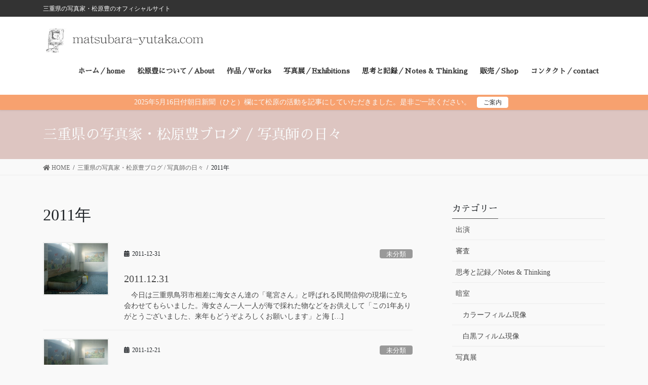

--- FILE ---
content_type: text/html; charset=UTF-8
request_url: https://matsubara-yutaka.com/2011/
body_size: 20414
content:
<!DOCTYPE html>
<html lang="ja">
<head>
<meta charset="utf-8">
<meta http-equiv="X-UA-Compatible" content="IE=edge">
<meta name="viewport" content="width=device-width, initial-scale=1">
<!-- Google tag (gtag.js) --><script async src="https://www.googletagmanager.com/gtag/js?id=UA-38578289-1"></script><script>window.dataLayer = window.dataLayer || [];function gtag(){dataLayer.push(arguments);}gtag('js', new Date());gtag('config', 'UA-38578289-1');</script>
<title>2011年 | 三重県の写真家・松原豊のオフィシャルサイト</title>
<meta name='robots' content='max-image-preview:large' />
<link rel='dns-prefetch' href='//www.google.com' />
<link rel="alternate" type="application/rss+xml" title="三重県の写真家・松原豊のオフィシャルサイト &raquo; フィード" href="https://matsubara-yutaka.com/feed/" />
<link rel="alternate" type="application/rss+xml" title="三重県の写真家・松原豊のオフィシャルサイト &raquo; コメントフィード" href="https://matsubara-yutaka.com/comments/feed/" />
<meta name="description" content="2011年 の記事 三重県の写真家・松原豊のオフィシャルサイト 三重県の写真家・松原豊のオフィシャルサイト" /><style id='wp-img-auto-sizes-contain-inline-css' type='text/css'>
img:is([sizes=auto i],[sizes^="auto," i]){contain-intrinsic-size:3000px 1500px}
/*# sourceURL=wp-img-auto-sizes-contain-inline-css */
</style>
<link rel='preload' id='vkExUnit_common_style-css' href='https://matsubara-yutaka.com/wp-content/plugins/vk-all-in-one-expansion-unit/assets/css/vkExUnit_style.css?ver=9.113.0.1' as='style' onload="this.onload=null;this.rel='stylesheet'"/>
<link rel='stylesheet' id='vkExUnit_common_style-css' href='https://matsubara-yutaka.com/wp-content/plugins/vk-all-in-one-expansion-unit/assets/css/vkExUnit_style.css?ver=9.113.0.1' media='print' onload="this.media='all'; this.onload=null;">
<style id='vkExUnit_common_style-inline-css' type='text/css'>
:root {--ver_page_top_button_url:url(https://matsubara-yutaka.com/wp-content/plugins/vk-all-in-one-expansion-unit/assets/images/to-top-btn-icon.svg);}@font-face {font-weight: normal;font-style: normal;font-family: "vk_sns";src: url("https://matsubara-yutaka.com/wp-content/plugins/vk-all-in-one-expansion-unit/inc/sns/icons/fonts/vk_sns.eot?-bq20cj");src: url("https://matsubara-yutaka.com/wp-content/plugins/vk-all-in-one-expansion-unit/inc/sns/icons/fonts/vk_sns.eot?#iefix-bq20cj") format("embedded-opentype"),url("https://matsubara-yutaka.com/wp-content/plugins/vk-all-in-one-expansion-unit/inc/sns/icons/fonts/vk_sns.woff?-bq20cj") format("woff"),url("https://matsubara-yutaka.com/wp-content/plugins/vk-all-in-one-expansion-unit/inc/sns/icons/fonts/vk_sns.ttf?-bq20cj") format("truetype"),url("https://matsubara-yutaka.com/wp-content/plugins/vk-all-in-one-expansion-unit/inc/sns/icons/fonts/vk_sns.svg?-bq20cj#vk_sns") format("svg");}
.veu_promotion-alert__content--text {border: 1px solid rgba(0,0,0,0.125);padding: 0.5em 1em;border-radius: var(--vk-size-radius);margin-bottom: var(--vk-margin-block-bottom);font-size: 0.875rem;}/* Alert Content部分に段落タグを入れた場合に最後の段落の余白を0にする */.veu_promotion-alert__content--text p:last-of-type{margin-bottom:0;margin-top: 0;}
/*# sourceURL=vkExUnit_common_style-inline-css */
</style>
<style id='wp-block-library-inline-css' type='text/css'>
:root{--wp-block-synced-color:#7a00df;--wp-block-synced-color--rgb:122,0,223;--wp-bound-block-color:var(--wp-block-synced-color);--wp-editor-canvas-background:#ddd;--wp-admin-theme-color:#007cba;--wp-admin-theme-color--rgb:0,124,186;--wp-admin-theme-color-darker-10:#006ba1;--wp-admin-theme-color-darker-10--rgb:0,107,160.5;--wp-admin-theme-color-darker-20:#005a87;--wp-admin-theme-color-darker-20--rgb:0,90,135;--wp-admin-border-width-focus:2px}@media (min-resolution:192dpi){:root{--wp-admin-border-width-focus:1.5px}}.wp-element-button{cursor:pointer}:root .has-very-light-gray-background-color{background-color:#eee}:root .has-very-dark-gray-background-color{background-color:#313131}:root .has-very-light-gray-color{color:#eee}:root .has-very-dark-gray-color{color:#313131}:root .has-vivid-green-cyan-to-vivid-cyan-blue-gradient-background{background:linear-gradient(135deg,#00d084,#0693e3)}:root .has-purple-crush-gradient-background{background:linear-gradient(135deg,#34e2e4,#4721fb 50%,#ab1dfe)}:root .has-hazy-dawn-gradient-background{background:linear-gradient(135deg,#faaca8,#dad0ec)}:root .has-subdued-olive-gradient-background{background:linear-gradient(135deg,#fafae1,#67a671)}:root .has-atomic-cream-gradient-background{background:linear-gradient(135deg,#fdd79a,#004a59)}:root .has-nightshade-gradient-background{background:linear-gradient(135deg,#330968,#31cdcf)}:root .has-midnight-gradient-background{background:linear-gradient(135deg,#020381,#2874fc)}:root{--wp--preset--font-size--normal:16px;--wp--preset--font-size--huge:42px}.has-regular-font-size{font-size:1em}.has-larger-font-size{font-size:2.625em}.has-normal-font-size{font-size:var(--wp--preset--font-size--normal)}.has-huge-font-size{font-size:var(--wp--preset--font-size--huge)}.has-text-align-center{text-align:center}.has-text-align-left{text-align:left}.has-text-align-right{text-align:right}.has-fit-text{white-space:nowrap!important}#end-resizable-editor-section{display:none}.aligncenter{clear:both}.items-justified-left{justify-content:flex-start}.items-justified-center{justify-content:center}.items-justified-right{justify-content:flex-end}.items-justified-space-between{justify-content:space-between}.screen-reader-text{border:0;clip-path:inset(50%);height:1px;margin:-1px;overflow:hidden;padding:0;position:absolute;width:1px;word-wrap:normal!important}.screen-reader-text:focus{background-color:#ddd;clip-path:none;color:#444;display:block;font-size:1em;height:auto;left:5px;line-height:normal;padding:15px 23px 14px;text-decoration:none;top:5px;width:auto;z-index:100000}html :where(.has-border-color){border-style:solid}html :where([style*=border-top-color]){border-top-style:solid}html :where([style*=border-right-color]){border-right-style:solid}html :where([style*=border-bottom-color]){border-bottom-style:solid}html :where([style*=border-left-color]){border-left-style:solid}html :where([style*=border-width]){border-style:solid}html :where([style*=border-top-width]){border-top-style:solid}html :where([style*=border-right-width]){border-right-style:solid}html :where([style*=border-bottom-width]){border-bottom-style:solid}html :where([style*=border-left-width]){border-left-style:solid}html :where(img[class*=wp-image-]){height:auto;max-width:100%}:where(figure){margin:0 0 1em}html :where(.is-position-sticky){--wp-admin--admin-bar--position-offset:var(--wp-admin--admin-bar--height,0px)}@media screen and (max-width:600px){html :where(.is-position-sticky){--wp-admin--admin-bar--position-offset:0px}}
.vk-cols--reverse{flex-direction:row-reverse}.vk-cols--hasbtn{margin-bottom:0}.vk-cols--hasbtn>.row>.vk_gridColumn_item,.vk-cols--hasbtn>.wp-block-column{position:relative;padding-bottom:3em}.vk-cols--hasbtn>.row>.vk_gridColumn_item>.wp-block-buttons,.vk-cols--hasbtn>.row>.vk_gridColumn_item>.vk_button,.vk-cols--hasbtn>.wp-block-column>.wp-block-buttons,.vk-cols--hasbtn>.wp-block-column>.vk_button{position:absolute;bottom:0;width:100%}.vk-cols--fit.wp-block-columns{gap:0}.vk-cols--fit.wp-block-columns,.vk-cols--fit.wp-block-columns:not(.is-not-stacked-on-mobile){margin-top:0;margin-bottom:0;justify-content:space-between}.vk-cols--fit.wp-block-columns>.wp-block-column *:last-child,.vk-cols--fit.wp-block-columns:not(.is-not-stacked-on-mobile)>.wp-block-column *:last-child{margin-bottom:0}.vk-cols--fit.wp-block-columns>.wp-block-column>.wp-block-cover,.vk-cols--fit.wp-block-columns:not(.is-not-stacked-on-mobile)>.wp-block-column>.wp-block-cover{margin-top:0}.vk-cols--fit.wp-block-columns.has-background,.vk-cols--fit.wp-block-columns:not(.is-not-stacked-on-mobile).has-background{padding:0}@media(max-width: 599px){.vk-cols--fit.wp-block-columns:not(.has-background)>.wp-block-column:not(.has-background),.vk-cols--fit.wp-block-columns:not(.is-not-stacked-on-mobile):not(.has-background)>.wp-block-column:not(.has-background){padding-left:0 !important;padding-right:0 !important}}@media(min-width: 782px){.vk-cols--fit.wp-block-columns .block-editor-block-list__block.wp-block-column:not(:first-child),.vk-cols--fit.wp-block-columns>.wp-block-column:not(:first-child),.vk-cols--fit.wp-block-columns:not(.is-not-stacked-on-mobile) .block-editor-block-list__block.wp-block-column:not(:first-child),.vk-cols--fit.wp-block-columns:not(.is-not-stacked-on-mobile)>.wp-block-column:not(:first-child){margin-left:0}}@media(min-width: 600px)and (max-width: 781px){.vk-cols--fit.wp-block-columns .wp-block-column:nth-child(2n),.vk-cols--fit.wp-block-columns:not(.is-not-stacked-on-mobile) .wp-block-column:nth-child(2n){margin-left:0}.vk-cols--fit.wp-block-columns .wp-block-column:not(:only-child),.vk-cols--fit.wp-block-columns:not(.is-not-stacked-on-mobile) .wp-block-column:not(:only-child){flex-basis:50% !important}}.vk-cols--fit--gap1.wp-block-columns{gap:1px}@media(min-width: 600px)and (max-width: 781px){.vk-cols--fit--gap1.wp-block-columns .wp-block-column:not(:only-child){flex-basis:calc(50% - 1px) !important}}.vk-cols--fit.vk-cols--grid>.block-editor-block-list__block,.vk-cols--fit.vk-cols--grid>.wp-block-column,.vk-cols--fit.vk-cols--grid:not(.is-not-stacked-on-mobile)>.block-editor-block-list__block,.vk-cols--fit.vk-cols--grid:not(.is-not-stacked-on-mobile)>.wp-block-column{flex-basis:50%;box-sizing:border-box}@media(max-width: 599px){.vk-cols--fit.vk-cols--grid.vk-cols--grid--alignfull>.wp-block-column:nth-child(2)>.wp-block-cover,.vk-cols--fit.vk-cols--grid.vk-cols--grid--alignfull>.wp-block-column:nth-child(2)>.vk_outer,.vk-cols--fit.vk-cols--grid:not(.is-not-stacked-on-mobile).vk-cols--grid--alignfull>.wp-block-column:nth-child(2)>.wp-block-cover,.vk-cols--fit.vk-cols--grid:not(.is-not-stacked-on-mobile).vk-cols--grid--alignfull>.wp-block-column:nth-child(2)>.vk_outer{width:100vw;margin-right:calc((100% - 100vw)/2);margin-left:calc((100% - 100vw)/2)}}@media(min-width: 600px){.vk-cols--fit.vk-cols--grid.vk-cols--grid--alignfull>.wp-block-column:nth-child(2)>.wp-block-cover,.vk-cols--fit.vk-cols--grid.vk-cols--grid--alignfull>.wp-block-column:nth-child(2)>.vk_outer,.vk-cols--fit.vk-cols--grid:not(.is-not-stacked-on-mobile).vk-cols--grid--alignfull>.wp-block-column:nth-child(2)>.wp-block-cover,.vk-cols--fit.vk-cols--grid:not(.is-not-stacked-on-mobile).vk-cols--grid--alignfull>.wp-block-column:nth-child(2)>.vk_outer{margin-right:calc(100% - 50vw);width:50vw}}@media(min-width: 600px){.vk-cols--fit.vk-cols--grid.vk-cols--grid--alignfull.vk-cols--reverse>.wp-block-column,.vk-cols--fit.vk-cols--grid:not(.is-not-stacked-on-mobile).vk-cols--grid--alignfull.vk-cols--reverse>.wp-block-column{margin-left:0;margin-right:0}.vk-cols--fit.vk-cols--grid.vk-cols--grid--alignfull.vk-cols--reverse>.wp-block-column:nth-child(2)>.wp-block-cover,.vk-cols--fit.vk-cols--grid.vk-cols--grid--alignfull.vk-cols--reverse>.wp-block-column:nth-child(2)>.vk_outer,.vk-cols--fit.vk-cols--grid:not(.is-not-stacked-on-mobile).vk-cols--grid--alignfull.vk-cols--reverse>.wp-block-column:nth-child(2)>.wp-block-cover,.vk-cols--fit.vk-cols--grid:not(.is-not-stacked-on-mobile).vk-cols--grid--alignfull.vk-cols--reverse>.wp-block-column:nth-child(2)>.vk_outer{margin-left:calc(100% - 50vw)}}.vk-cols--menu h2,.vk-cols--menu h3,.vk-cols--menu h4,.vk-cols--menu h5{margin-bottom:.2em;text-shadow:#000 0 0 10px}.vk-cols--menu h2:first-child,.vk-cols--menu h3:first-child,.vk-cols--menu h4:first-child,.vk-cols--menu h5:first-child{margin-top:0}.vk-cols--menu p{margin-bottom:1rem;text-shadow:#000 0 0 10px}.vk-cols--menu .wp-block-cover__inner-container:last-child{margin-bottom:0}.vk-cols--fitbnrs .wp-block-column .wp-block-cover:hover img{filter:unset}.vk-cols--fitbnrs .wp-block-column .wp-block-cover:hover{background-color:unset}.vk-cols--fitbnrs .wp-block-column .wp-block-cover:hover .wp-block-cover__image-background{filter:unset !important}.vk-cols--fitbnrs .wp-block-cover .wp-block-cover__inner-container{position:absolute;height:100%;width:100%}.vk-cols--fitbnrs .vk_button{height:100%;margin:0}.vk-cols--fitbnrs .vk_button .vk_button_btn,.vk-cols--fitbnrs .vk_button .btn{height:100%;width:100%;border:none;box-shadow:none;background-color:unset !important;transition:unset}.vk-cols--fitbnrs .vk_button .vk_button_btn:hover,.vk-cols--fitbnrs .vk_button .btn:hover{transition:unset}.vk-cols--fitbnrs .vk_button .vk_button_btn:after,.vk-cols--fitbnrs .vk_button .btn:after{border:none}.vk-cols--fitbnrs .vk_button .vk_button_link_txt{width:100%;position:absolute;top:50%;left:50%;transform:translateY(-50%) translateX(-50%);font-size:2rem;text-shadow:#000 0 0 10px}.vk-cols--fitbnrs .vk_button .vk_button_link_subCaption{width:100%;position:absolute;top:calc(50% + 2.2em);left:50%;transform:translateY(-50%) translateX(-50%);text-shadow:#000 0 0 10px}@media(min-width: 992px){.vk-cols--media.wp-block-columns{gap:3rem}}.vk-fit-map figure{margin-bottom:0}.vk-fit-map iframe{position:relative;margin-bottom:0;display:block;max-height:400px;width:100vw}.vk-fit-map:is(.alignfull,.alignwide) div{max-width:100%}.vk-table--th--width25 :where(tr>*:first-child){width:25%}.vk-table--th--width30 :where(tr>*:first-child){width:30%}.vk-table--th--width35 :where(tr>*:first-child){width:35%}.vk-table--th--width40 :where(tr>*:first-child){width:40%}.vk-table--th--bg-bright :where(tr>*:first-child){background-color:var(--wp--preset--color--bg-secondary, rgba(0, 0, 0, 0.05))}@media(max-width: 599px){.vk-table--mobile-block :is(th,td){width:100%;display:block}.vk-table--mobile-block.wp-block-table table :is(th,td){border-top:none}}.vk-table--width--th25 :where(tr>*:first-child){width:25%}.vk-table--width--th30 :where(tr>*:first-child){width:30%}.vk-table--width--th35 :where(tr>*:first-child){width:35%}.vk-table--width--th40 :where(tr>*:first-child){width:40%}.no-margin{margin:0}@media(max-width: 599px){.wp-block-image.vk-aligncenter--mobile>.alignright{float:none;margin-left:auto;margin-right:auto}.vk-no-padding-horizontal--mobile{padding-left:0 !important;padding-right:0 !important}}
/* VK Color Palettes */

/*# sourceURL=wp-block-library-inline-css */
</style><style id='global-styles-inline-css' type='text/css'>
:root{--wp--preset--aspect-ratio--square: 1;--wp--preset--aspect-ratio--4-3: 4/3;--wp--preset--aspect-ratio--3-4: 3/4;--wp--preset--aspect-ratio--3-2: 3/2;--wp--preset--aspect-ratio--2-3: 2/3;--wp--preset--aspect-ratio--16-9: 16/9;--wp--preset--aspect-ratio--9-16: 9/16;--wp--preset--color--black: #000000;--wp--preset--color--cyan-bluish-gray: #abb8c3;--wp--preset--color--white: #ffffff;--wp--preset--color--pale-pink: #f78da7;--wp--preset--color--vivid-red: #cf2e2e;--wp--preset--color--luminous-vivid-orange: #ff6900;--wp--preset--color--luminous-vivid-amber: #fcb900;--wp--preset--color--light-green-cyan: #7bdcb5;--wp--preset--color--vivid-green-cyan: #00d084;--wp--preset--color--pale-cyan-blue: #8ed1fc;--wp--preset--color--vivid-cyan-blue: #0693e3;--wp--preset--color--vivid-purple: #9b51e0;--wp--preset--gradient--vivid-cyan-blue-to-vivid-purple: linear-gradient(135deg,rgb(6,147,227) 0%,rgb(155,81,224) 100%);--wp--preset--gradient--light-green-cyan-to-vivid-green-cyan: linear-gradient(135deg,rgb(122,220,180) 0%,rgb(0,208,130) 100%);--wp--preset--gradient--luminous-vivid-amber-to-luminous-vivid-orange: linear-gradient(135deg,rgb(252,185,0) 0%,rgb(255,105,0) 100%);--wp--preset--gradient--luminous-vivid-orange-to-vivid-red: linear-gradient(135deg,rgb(255,105,0) 0%,rgb(207,46,46) 100%);--wp--preset--gradient--very-light-gray-to-cyan-bluish-gray: linear-gradient(135deg,rgb(238,238,238) 0%,rgb(169,184,195) 100%);--wp--preset--gradient--cool-to-warm-spectrum: linear-gradient(135deg,rgb(74,234,220) 0%,rgb(151,120,209) 20%,rgb(207,42,186) 40%,rgb(238,44,130) 60%,rgb(251,105,98) 80%,rgb(254,248,76) 100%);--wp--preset--gradient--blush-light-purple: linear-gradient(135deg,rgb(255,206,236) 0%,rgb(152,150,240) 100%);--wp--preset--gradient--blush-bordeaux: linear-gradient(135deg,rgb(254,205,165) 0%,rgb(254,45,45) 50%,rgb(107,0,62) 100%);--wp--preset--gradient--luminous-dusk: linear-gradient(135deg,rgb(255,203,112) 0%,rgb(199,81,192) 50%,rgb(65,88,208) 100%);--wp--preset--gradient--pale-ocean: linear-gradient(135deg,rgb(255,245,203) 0%,rgb(182,227,212) 50%,rgb(51,167,181) 100%);--wp--preset--gradient--electric-grass: linear-gradient(135deg,rgb(202,248,128) 0%,rgb(113,206,126) 100%);--wp--preset--gradient--midnight: linear-gradient(135deg,rgb(2,3,129) 0%,rgb(40,116,252) 100%);--wp--preset--font-size--small: 13px;--wp--preset--font-size--medium: 20px;--wp--preset--font-size--large: 36px;--wp--preset--font-size--x-large: 42px;--wp--preset--spacing--20: 0.44rem;--wp--preset--spacing--30: 0.67rem;--wp--preset--spacing--40: 1rem;--wp--preset--spacing--50: 1.5rem;--wp--preset--spacing--60: 2.25rem;--wp--preset--spacing--70: 3.38rem;--wp--preset--spacing--80: 5.06rem;--wp--preset--shadow--natural: 6px 6px 9px rgba(0, 0, 0, 0.2);--wp--preset--shadow--deep: 12px 12px 50px rgba(0, 0, 0, 0.4);--wp--preset--shadow--sharp: 6px 6px 0px rgba(0, 0, 0, 0.2);--wp--preset--shadow--outlined: 6px 6px 0px -3px rgb(255, 255, 255), 6px 6px rgb(0, 0, 0);--wp--preset--shadow--crisp: 6px 6px 0px rgb(0, 0, 0);}:where(.is-layout-flex){gap: 0.5em;}:where(.is-layout-grid){gap: 0.5em;}body .is-layout-flex{display: flex;}.is-layout-flex{flex-wrap: wrap;align-items: center;}.is-layout-flex > :is(*, div){margin: 0;}body .is-layout-grid{display: grid;}.is-layout-grid > :is(*, div){margin: 0;}:where(.wp-block-columns.is-layout-flex){gap: 2em;}:where(.wp-block-columns.is-layout-grid){gap: 2em;}:where(.wp-block-post-template.is-layout-flex){gap: 1.25em;}:where(.wp-block-post-template.is-layout-grid){gap: 1.25em;}.has-black-color{color: var(--wp--preset--color--black) !important;}.has-cyan-bluish-gray-color{color: var(--wp--preset--color--cyan-bluish-gray) !important;}.has-white-color{color: var(--wp--preset--color--white) !important;}.has-pale-pink-color{color: var(--wp--preset--color--pale-pink) !important;}.has-vivid-red-color{color: var(--wp--preset--color--vivid-red) !important;}.has-luminous-vivid-orange-color{color: var(--wp--preset--color--luminous-vivid-orange) !important;}.has-luminous-vivid-amber-color{color: var(--wp--preset--color--luminous-vivid-amber) !important;}.has-light-green-cyan-color{color: var(--wp--preset--color--light-green-cyan) !important;}.has-vivid-green-cyan-color{color: var(--wp--preset--color--vivid-green-cyan) !important;}.has-pale-cyan-blue-color{color: var(--wp--preset--color--pale-cyan-blue) !important;}.has-vivid-cyan-blue-color{color: var(--wp--preset--color--vivid-cyan-blue) !important;}.has-vivid-purple-color{color: var(--wp--preset--color--vivid-purple) !important;}.has-black-background-color{background-color: var(--wp--preset--color--black) !important;}.has-cyan-bluish-gray-background-color{background-color: var(--wp--preset--color--cyan-bluish-gray) !important;}.has-white-background-color{background-color: var(--wp--preset--color--white) !important;}.has-pale-pink-background-color{background-color: var(--wp--preset--color--pale-pink) !important;}.has-vivid-red-background-color{background-color: var(--wp--preset--color--vivid-red) !important;}.has-luminous-vivid-orange-background-color{background-color: var(--wp--preset--color--luminous-vivid-orange) !important;}.has-luminous-vivid-amber-background-color{background-color: var(--wp--preset--color--luminous-vivid-amber) !important;}.has-light-green-cyan-background-color{background-color: var(--wp--preset--color--light-green-cyan) !important;}.has-vivid-green-cyan-background-color{background-color: var(--wp--preset--color--vivid-green-cyan) !important;}.has-pale-cyan-blue-background-color{background-color: var(--wp--preset--color--pale-cyan-blue) !important;}.has-vivid-cyan-blue-background-color{background-color: var(--wp--preset--color--vivid-cyan-blue) !important;}.has-vivid-purple-background-color{background-color: var(--wp--preset--color--vivid-purple) !important;}.has-black-border-color{border-color: var(--wp--preset--color--black) !important;}.has-cyan-bluish-gray-border-color{border-color: var(--wp--preset--color--cyan-bluish-gray) !important;}.has-white-border-color{border-color: var(--wp--preset--color--white) !important;}.has-pale-pink-border-color{border-color: var(--wp--preset--color--pale-pink) !important;}.has-vivid-red-border-color{border-color: var(--wp--preset--color--vivid-red) !important;}.has-luminous-vivid-orange-border-color{border-color: var(--wp--preset--color--luminous-vivid-orange) !important;}.has-luminous-vivid-amber-border-color{border-color: var(--wp--preset--color--luminous-vivid-amber) !important;}.has-light-green-cyan-border-color{border-color: var(--wp--preset--color--light-green-cyan) !important;}.has-vivid-green-cyan-border-color{border-color: var(--wp--preset--color--vivid-green-cyan) !important;}.has-pale-cyan-blue-border-color{border-color: var(--wp--preset--color--pale-cyan-blue) !important;}.has-vivid-cyan-blue-border-color{border-color: var(--wp--preset--color--vivid-cyan-blue) !important;}.has-vivid-purple-border-color{border-color: var(--wp--preset--color--vivid-purple) !important;}.has-vivid-cyan-blue-to-vivid-purple-gradient-background{background: var(--wp--preset--gradient--vivid-cyan-blue-to-vivid-purple) !important;}.has-light-green-cyan-to-vivid-green-cyan-gradient-background{background: var(--wp--preset--gradient--light-green-cyan-to-vivid-green-cyan) !important;}.has-luminous-vivid-amber-to-luminous-vivid-orange-gradient-background{background: var(--wp--preset--gradient--luminous-vivid-amber-to-luminous-vivid-orange) !important;}.has-luminous-vivid-orange-to-vivid-red-gradient-background{background: var(--wp--preset--gradient--luminous-vivid-orange-to-vivid-red) !important;}.has-very-light-gray-to-cyan-bluish-gray-gradient-background{background: var(--wp--preset--gradient--very-light-gray-to-cyan-bluish-gray) !important;}.has-cool-to-warm-spectrum-gradient-background{background: var(--wp--preset--gradient--cool-to-warm-spectrum) !important;}.has-blush-light-purple-gradient-background{background: var(--wp--preset--gradient--blush-light-purple) !important;}.has-blush-bordeaux-gradient-background{background: var(--wp--preset--gradient--blush-bordeaux) !important;}.has-luminous-dusk-gradient-background{background: var(--wp--preset--gradient--luminous-dusk) !important;}.has-pale-ocean-gradient-background{background: var(--wp--preset--gradient--pale-ocean) !important;}.has-electric-grass-gradient-background{background: var(--wp--preset--gradient--electric-grass) !important;}.has-midnight-gradient-background{background: var(--wp--preset--gradient--midnight) !important;}.has-small-font-size{font-size: var(--wp--preset--font-size--small) !important;}.has-medium-font-size{font-size: var(--wp--preset--font-size--medium) !important;}.has-large-font-size{font-size: var(--wp--preset--font-size--large) !important;}.has-x-large-font-size{font-size: var(--wp--preset--font-size--x-large) !important;}
/*# sourceURL=global-styles-inline-css */
</style>

<style id='classic-theme-styles-inline-css' type='text/css'>
/*! This file is auto-generated */
.wp-block-button__link{color:#fff;background-color:#32373c;border-radius:9999px;box-shadow:none;text-decoration:none;padding:calc(.667em + 2px) calc(1.333em + 2px);font-size:1.125em}.wp-block-file__button{background:#32373c;color:#fff;text-decoration:none}
/*# sourceURL=/wp-includes/css/classic-themes.min.css */
</style>
<link rel='preload' id='contact-form-7-css' href='https://matsubara-yutaka.com/wp-content/plugins/contact-form-7/includes/css/styles.css?ver=6.1.4' as='style' onload="this.onload=null;this.rel='stylesheet'"/>
<link rel='stylesheet' id='contact-form-7-css' href='https://matsubara-yutaka.com/wp-content/plugins/contact-form-7/includes/css/styles.css?ver=6.1.4' media='print' onload="this.media='all'; this.onload=null;">
<link rel='preload' id='mgl-css-css' href='https://matsubara-yutaka.com/wp-content/plugins/meow-gallery/app/style.min.css?ver=1767632267' as='style' onload="this.onload=null;this.rel='stylesheet'"/>
<link rel='stylesheet' id='mgl-css-css' href='https://matsubara-yutaka.com/wp-content/plugins/meow-gallery/app/style.min.css?ver=1767632267' media='print' onload="this.media='all'; this.onload=null;">
<link rel='preload' id='vk-swiper-style-css' href='https://matsubara-yutaka.com/wp-content/plugins/vk-blocks-pro/vendor/vektor-inc/vk-swiper/src/assets/css/swiper-bundle.min.css?ver=11.0.2' as='style' onload="this.onload=null;this.rel='stylesheet'"/>
<link rel='stylesheet' id='vk-swiper-style-css' href='https://matsubara-yutaka.com/wp-content/plugins/vk-blocks-pro/vendor/vektor-inc/vk-swiper/src/assets/css/swiper-bundle.min.css?ver=11.0.2' media='print' onload="this.media='all'; this.onload=null;">
<link rel='preload' id='whats-new-style-css' href='https://matsubara-yutaka.com/wp-content/plugins/whats-new-genarator/whats-new.css?ver=2.0.2' as='style' onload="this.onload=null;this.rel='stylesheet'"/>
<link rel='stylesheet' id='whats-new-style-css' href='https://matsubara-yutaka.com/wp-content/plugins/whats-new-genarator/whats-new.css?ver=2.0.2' media='print' onload="this.media='all'; this.onload=null;">
<link rel='preload' id='bootstrap-4-style-css-preload' href='https://matsubara-yutaka.com/wp-content/themes/lightning-pro/library/bootstrap-4/css/bootstrap.min.css?ver=4.5.0' as='style' onload="this.onload=null;this.rel='stylesheet'"/>
<link rel='stylesheet' id='bootstrap-4-style-css' href='https://matsubara-yutaka.com/wp-content/themes/lightning-pro/library/bootstrap-4/css/bootstrap.min.css?ver=4.5.0' media='print' onload="this.media='all'; this.onload=null;">
<link rel='preload' id='lightning-common-style-css-preload' href='https://matsubara-yutaka.com/wp-content/themes/lightning-pro/assets/css/common.css?ver=8.17.1' as='style' onload="this.onload=null;this.rel='stylesheet'"/>
<link rel='stylesheet' id='lightning-common-style-css' href='https://matsubara-yutaka.com/wp-content/themes/lightning-pro/assets/css/common.css?ver=8.17.1' media='print' onload="this.media='all'; this.onload=null;">
<style id='lightning-common-style-inline-css' type='text/css'>
/* vk-mobile-nav */:root {--vk-mobile-nav-menu-btn-bg-src: url("https://matsubara-yutaka.com/wp-content/themes/lightning-pro/inc/vk-mobile-nav/package/images/vk-menu-btn-black.svg");--vk-mobile-nav-menu-btn-close-bg-src: url("https://matsubara-yutaka.com/wp-content/themes/lightning-pro/inc/vk-mobile-nav/package/images/vk-menu-close-black.svg");--vk-menu-acc-icon-open-black-bg-src: url("https://matsubara-yutaka.com/wp-content/themes/lightning-pro/inc/vk-mobile-nav/package/images/vk-menu-acc-icon-open-black.svg");--vk-menu-acc-icon-open-white-bg-src: url("https://matsubara-yutaka.com/wp-content/themes/lightning-pro/inc/vk-mobile-nav/package/images/vk-menu-acc-icon-open-white.svg");--vk-menu-acc-icon-close-black-bg-src: url("https://matsubara-yutaka.com/wp-content/themes/lightning-pro/inc/vk-mobile-nav/package/images/vk-menu-close-black.svg");--vk-menu-acc-icon-close-white-bg-src: url("https://matsubara-yutaka.com/wp-content/themes/lightning-pro/inc/vk-mobile-nav/package/images/vk-menu-close-white.svg");}
/*# sourceURL=lightning-common-style-inline-css */
</style>
<link rel='preload' id='lightning-design-style-css-preload' href='https://matsubara-yutaka.com/wp-content/themes/lightning-pro/design-skin/origin2/css/style.css?ver=8.17.1' as='style' onload="this.onload=null;this.rel='stylesheet'"/>
<link rel='stylesheet' id='lightning-design-style-css' href='https://matsubara-yutaka.com/wp-content/themes/lightning-pro/design-skin/origin2/css/style.css?ver=8.17.1' media='print' onload="this.media='all'; this.onload=null;">
<style id='lightning-design-style-inline-css' type='text/css'>
/* ltg common custom */:root {--vk-menu-acc-btn-border-color:#333;--vk-color-primary:#555555;--color-key:#555555;--color-key-dark:#333333;}.bbp-submit-wrapper .button.submit { background-color:#333333 ; }.bbp-submit-wrapper .button.submit:hover { background-color:#555555 ; }.veu_color_txt_key { color:#333333 ; }.veu_color_bg_key { background-color:#333333 ; }.veu_color_border_key { border-color:#333333 ; }.btn-default { border-color:#555555;color:#555555;}.btn-default:focus,.btn-default:hover { border-color:#555555;background-color: #555555; }.wp-block-search__button,.btn-primary { background-color:#555555;border-color:#333333; }.wp-block-search__button:focus,.wp-block-search__button:hover,.btn-primary:not(:disabled):not(.disabled):active,.btn-primary:focus,.btn-primary:hover { background-color:#333333;border-color:#555555; }.btn-outline-primary { color : #555555 ; border-color:#555555; }.btn-outline-primary:not(:disabled):not(.disabled):active,.btn-outline-primary:focus,.btn-outline-primary:hover { color : #fff; background-color:#555555;border-color:#333333; }a { color:#1e1e1e; }
/* page header */.page-header{ position:relative;color:#f9f9f9;text-align:left;background-color:#ddc5c1;}
/* Font switch */.gMenu_name,.vk-mobile-nav .menu,.mobile-fix-nav-menu{ font-family:"Sawarabi Mincho",sans-serif;font-display: swap;}.gMenu_description{ font-family:"M PLUS Rounded 1c",sans-serif;font-weight:300;font-display: swap;}h1,h2,h3,h4,h5,h6,dt,.page-header_pageTitle,.mainSection-title,.subSection-title,.veu_leadTxt,.lead{ font-family:"Sawarabi Mincho",sans-serif;font-display: swap;}body{ font-family:"Noto Sans JP",sans-serif;font-weight:400;font-display: swap;}
.vk-campaign-text{background:#f7a16f;color:#f9f9f9;}.vk-campaign-text_btn,.vk-campaign-text_btn:link,.vk-campaign-text_btn:visited,.vk-campaign-text_btn:focus,.vk-campaign-text_btn:active{background:#fff;color:#333333;}a.vk-campaign-text_btn:hover{background:#ffffff;color:#c4c4c4;}.vk-campaign-text_link,.vk-campaign-text_link:link,.vk-campaign-text_link:hover,.vk-campaign-text_link:visited,.vk-campaign-text_link:active,.vk-campaign-text_link:focus{color:#f9f9f9;}
.headerTop{color:#ffffff;background-color:#333333;}.headerTop .nav li a{color:#ffffff;}
.siteFooter {background-color:#333333;color:#ffffff;}.siteFooter .nav li a,.siteFooter .widget a,.siteFooter a {color:#ffffff;}:root {
								--color-footer-border: rgba(255, 255, 255, 0.2);
							}
							.siteFooter {
								--vk-color-border-hr: rgba( 255,255,255,0.1);
								--vk-color-border-light: rgba( 255,255,255,0.1);
								--vk-color-border-zuru: rgba(0, 0, 0, 0.2);
								--vk-color-bg-accent: rgba( 255,255,255,0.07);
							}
							.siteFooter .vk_post.media {
								--vk-color-border-image: rgba( 200,200,200,0.8);
								--vk-color-border-hr: rgba(255, 255, 255, 0.2);
							}
							.siteFooter .contact_txt_tel {
								color:#fff;
							}
							
.media .media-body .media-heading a:hover { color:#555555; }@media (min-width: 768px){.gMenu > li:before,.gMenu > li.menu-item-has-children::after { border-bottom-color:#333333 }.gMenu li li { background-color:#333333 }.gMenu li li a:hover { background-color:#555555; }} /* @media (min-width: 768px) */h2,.mainSection-title { border-top-color:#555555; }h3:after,.subSection-title:after { border-bottom-color:#555555; }ul.page-numbers li span.page-numbers.current,.page-link dl .post-page-numbers.current { background-color:#555555; }.pager li > a { border-color:#555555;color:#555555;}.pager li > a:hover { background-color:#555555;color:#fff;}.siteFooter { border-top-color:#555555; }dt { border-left-color:#555555; }:root {--g_nav_main_acc_icon_open_url:url(https://matsubara-yutaka.com/wp-content/themes/lightning-pro/inc/vk-mobile-nav/package/images/vk-menu-acc-icon-open-black.svg);--g_nav_main_acc_icon_close_url: url(https://matsubara-yutaka.com/wp-content/themes/lightning-pro/inc/vk-mobile-nav/package/images/vk-menu-close-black.svg);--g_nav_sub_acc_icon_open_url: url(https://matsubara-yutaka.com/wp-content/themes/lightning-pro/inc/vk-mobile-nav/package/images/vk-menu-acc-icon-open-white.svg);--g_nav_sub_acc_icon_close_url: url(https://matsubara-yutaka.com/wp-content/themes/lightning-pro/inc/vk-mobile-nav/package/images/vk-menu-close-white.svg);}
/*# sourceURL=lightning-design-style-inline-css */
</style>
<link rel='preload' id='veu-cta-css' href='https://matsubara-yutaka.com/wp-content/plugins/vk-all-in-one-expansion-unit/inc/call-to-action/package/assets/css/style.css?ver=9.113.0.1' as='style' onload="this.onload=null;this.rel='stylesheet'"/>
<link rel='stylesheet' id='veu-cta-css' href='https://matsubara-yutaka.com/wp-content/plugins/vk-all-in-one-expansion-unit/inc/call-to-action/package/assets/css/style.css?ver=9.113.0.1' media='print' onload="this.media='all'; this.onload=null;">
<style id='vk-blocks-build-css-css' type='text/css'>:root{--vk-margin-elem:2rem}:root{--vk-margin-xs:0.75rem;--vk-margin-sm:1.5rem;--vk-margin-md:2.4rem;--vk-margin-lg:4rem;--vk-margin-xl:6rem}@-webkit-keyframes trembling{0%{-webkit-transform:rotate(-0.5deg);transform:rotate(-0.5deg)}50%{-webkit-transform:rotate(0.5deg);transform:rotate(0.5deg)}}@keyframes trembling{0%{-webkit-transform:rotate(-0.5deg);transform:rotate(-0.5deg)}50%{-webkit-transform:rotate(0.5deg);transform:rotate(0.5deg)}}@-webkit-keyframes trembling-x{0%{-webkit-transform:scale(1,1);transform:scale(1,1)}50%{-webkit-transform:scale(0.99,0.96);transform:scale(0.99,0.96)}}@keyframes trembling-x{0%{-webkit-transform:scale(1,1);transform:scale(1,1)}50%{-webkit-transform:scale(0.99,0.96);transform:scale(0.99,0.96)}}@-webkit-keyframes pounding{0%{-webkit-transform:scale(1.05);transform:scale(1.05)}5%{-webkit-transform:scale(1);transform:scale(1)}95%{-webkit-transform:scale(1);transform:scale(1)}100%{-webkit-transform:scale(1.05);transform:scale(1.05)}}@keyframes pounding{0%{-webkit-transform:scale(1.05);transform:scale(1.05)}5%{-webkit-transform:scale(1);transform:scale(1)}95%{-webkit-transform:scale(1);transform:scale(1)}100%{-webkit-transform:scale(1.05);transform:scale(1.05)}}@-webkit-keyframes shaking{0%{-webkit-transform:translate(1px,1px);transform:translate(1px,1px)}25%{-webkit-transform:translate(1px,-1px);transform:translate(1px,-1px)}50%{-webkit-transform:translate(-1px,-1px);transform:translate(-1px,-1px)}75%{-webkit-transform:translate(-1px,1px);transform:translate(-1px,1px)}100%{-webkit-transform:translate(1px,1px);transform:translate(1px,1px)}}@keyframes shaking{0%{-webkit-transform:translate(1px,1px);transform:translate(1px,1px)}25%{-webkit-transform:translate(1px,-1px);transform:translate(1px,-1px)}50%{-webkit-transform:translate(-1px,-1px);transform:translate(-1px,-1px)}75%{-webkit-transform:translate(-1px,1px);transform:translate(-1px,1px)}100%{-webkit-transform:translate(1px,1px);transform:translate(1px,1px)}}:root{--vk-color-border-red:#dc3545;--vk-color-background-red:#dc3545;--vk-color-border-orange:#ffa536;--vk-color-background-orange:#ffa536;--vk-color-border-blue:#4267b2;--vk-color-background-blue:#4267b2;--vk-color-border-green:#28a745;--vk-color-background-green:#28a745;--vk-color-border-black:#222;--vk-color-background-black:#222}@-webkit-keyframes shine{0%{left:-40%}10%{left:120%}100%{left:120%}}@keyframes shine{0%{left:-40%}10%{left:120%}100%{left:120%}}:root{--vk-color-border:rgba(0,0,0,.12)}:root{--vk-color-background-white-translucent:rgba(255,255,255,0.5)}.swiper-pagination-bullet{border-radius:unset;width:30px;height:5px;background-color:#ccc;opacity:unset;outline:1px solid var(--vk-color-background-white-translucent)}.swiper-pagination-bullet-active{background:#666}:where(.vk_slider_item_container):where(.container){max-width:var(--wp--style--global--content-size)}:root{--vk-color-border:rgba(0,0,0,.12)}.vk_accordion-target-open{height:auto;overflow:hidden;opacity:1;-webkit-transition:.25s;transition:.25s}.vk_accordion-target-close{padding-top:0;padding-bottom:0;height:0;opacity:0;-webkit-transition:.25s;transition:.25s;overflow:hidden}.vk_accordion-target-close *{margin-top:0;margin-bottom:0}:root{--vk-animation-size:3em}.vk_animation-active{opacity:1}.vk_animation-active{opacity:1}@-webkit-keyframes trembling-x-short{0%{-webkit-transform:scale(1,1);transform:scale(1,1)}50%{-webkit-transform:scale(0.99,0.99);transform:scale(0.99,0.99)}}@keyframes trembling-x-short{0%{-webkit-transform:scale(1,1);transform:scale(1,1)}50%{-webkit-transform:scale(0.99,0.99);transform:scale(0.99,0.99)}}@-webkit-keyframes trembling-x-normal{0%{-webkit-transform:scale(1,1);transform:scale(1,1)}50%{-webkit-transform:scale(0.97,0.97);transform:scale(0.97,0.97)}}@keyframes trembling-x-normal{0%{-webkit-transform:scale(1,1);transform:scale(1,1)}50%{-webkit-transform:scale(0.97,0.97);transform:scale(0.97,0.97)}}@-webkit-keyframes trembling-x-long{0%{-webkit-transform:scale(1,1);transform:scale(1,1)}50%{-webkit-transform:scale(0.95,0.95);transform:scale(0.95,0.95)}}@keyframes trembling-x-long{0%{-webkit-transform:scale(1,1);transform:scale(1,1)}50%{-webkit-transform:scale(0.95,0.95);transform:scale(0.95,0.95)}}@-webkit-keyframes left-right-short{0%{-webkit-transform:translate(1px,0);transform:translate(1px,0)}50%{-webkit-transform:translate(-1px,0);transform:translate(-1px,0)}100%{-webkit-transform:translate(1px,0);transform:translate(1px,0)}}@keyframes left-right-short{0%{-webkit-transform:translate(1px,0);transform:translate(1px,0)}50%{-webkit-transform:translate(-1px,0);transform:translate(-1px,0)}100%{-webkit-transform:translate(1px,0);transform:translate(1px,0)}}@-webkit-keyframes left-right-normal{0%{-webkit-transform:translate(5px,0);transform:translate(5px,0)}50%{-webkit-transform:translate(-5px,0);transform:translate(-5px,0)}100%{-webkit-transform:translate(5px,0);transform:translate(5px,0)}}@keyframes left-right-normal{0%{-webkit-transform:translate(5px,0);transform:translate(5px,0)}50%{-webkit-transform:translate(-5px,0);transform:translate(-5px,0)}100%{-webkit-transform:translate(5px,0);transform:translate(5px,0)}}@-webkit-keyframes left-right-long{0%{-webkit-transform:translate(15px,0);transform:translate(15px,0)}50%{-webkit-transform:translate(-15px,0);transform:translate(-15px,0)}100%{-webkit-transform:translate(15px,0);transform:translate(15px,0)}}@keyframes left-right-long{0%{-webkit-transform:translate(15px,0);transform:translate(15px,0)}50%{-webkit-transform:translate(-15px,0);transform:translate(-15px,0)}100%{-webkit-transform:translate(15px,0);transform:translate(15px,0)}}@-webkit-keyframes up-down-short{0%{-webkit-transform:translate(0,1px);transform:translate(0,1px)}50%{-webkit-transform:translate(0,-1px);transform:translate(0,-1px)}100%{-webkit-transform:translate(0,1px);transform:translate(0,1px)}}@keyframes up-down-short{0%{-webkit-transform:translate(0,1px);transform:translate(0,1px)}50%{-webkit-transform:translate(0,-1px);transform:translate(0,-1px)}100%{-webkit-transform:translate(0,1px);transform:translate(0,1px)}}@-webkit-keyframes up-down-normal{0%{-webkit-transform:translate(0,5px);transform:translate(0,5px)}50%{-webkit-transform:translate(0,-5px);transform:translate(0,-5px)}100%{-webkit-transform:translate(0,5px);transform:translate(0,5px)}}@keyframes up-down-normal{0%{-webkit-transform:translate(0,5px);transform:translate(0,5px)}50%{-webkit-transform:translate(0,-5px);transform:translate(0,-5px)}100%{-webkit-transform:translate(0,5px);transform:translate(0,5px)}}@-webkit-keyframes up-down-long{0%{-webkit-transform:translate(0,15px);transform:translate(0,15px)}50%{-webkit-transform:translate(0,-15px);transform:translate(0,-15px)}100%{-webkit-transform:translate(0,15px);transform:translate(0,15px)}}@keyframes up-down-long{0%{-webkit-transform:translate(0,15px);transform:translate(0,15px)}50%{-webkit-transform:translate(0,-15px);transform:translate(0,-15px)}100%{-webkit-transform:translate(0,15px);transform:translate(0,15px)}}@-webkit-keyframes trembling-y-short{0%{-webkit-transform:rotate(-0.1deg);transform:rotate(-0.1deg)}50%{-webkit-transform:rotate(0.1deg);transform:rotate(0.1deg)}}@keyframes trembling-y-short{0%{-webkit-transform:rotate(-0.1deg);transform:rotate(-0.1deg)}50%{-webkit-transform:rotate(0.1deg);transform:rotate(0.1deg)}}@-webkit-keyframes trembling-y-normal{0%{-webkit-transform:rotate(-0.25deg);transform:rotate(-0.25deg)}50%{-webkit-transform:rotate(0.25deg);transform:rotate(0.25deg)}}@keyframes trembling-y-normal{0%{-webkit-transform:rotate(-0.25deg);transform:rotate(-0.25deg)}50%{-webkit-transform:rotate(0.25deg);transform:rotate(0.25deg)}}@-webkit-keyframes trembling-y-long{0%{-webkit-transform:rotate(-0.5deg);transform:rotate(-0.5deg)}50%{-webkit-transform:rotate(0.5deg);transform:rotate(0.5deg)}}@keyframes trembling-y-long{0%{-webkit-transform:rotate(-0.5deg);transform:rotate(-0.5deg)}50%{-webkit-transform:rotate(0.5deg);transform:rotate(0.5deg)}}@-webkit-keyframes pounding-short{0%{-webkit-transform:scale(1.03);transform:scale(1.03)}5%{-webkit-transform:scale(1);transform:scale(1)}95%{-webkit-transform:scale(1);transform:scale(1)}100%{-webkit-transform:scale(1.03);transform:scale(1.03)}}@keyframes pounding-short{0%{-webkit-transform:scale(1.03);transform:scale(1.03)}5%{-webkit-transform:scale(1);transform:scale(1)}95%{-webkit-transform:scale(1);transform:scale(1)}100%{-webkit-transform:scale(1.03);transform:scale(1.03)}}@-webkit-keyframes pounding-normal{0%{-webkit-transform:scale(1.05);transform:scale(1.05)}5%{-webkit-transform:scale(1);transform:scale(1)}95%{-webkit-transform:scale(1);transform:scale(1)}100%{-webkit-transform:scale(1.05);transform:scale(1.05)}}@keyframes pounding-normal{0%{-webkit-transform:scale(1.05);transform:scale(1.05)}5%{-webkit-transform:scale(1);transform:scale(1)}95%{-webkit-transform:scale(1);transform:scale(1)}100%{-webkit-transform:scale(1.05);transform:scale(1.05)}}@-webkit-keyframes pounding-long{0%{-webkit-transform:scale(1.1);transform:scale(1.1)}5%{-webkit-transform:scale(1);transform:scale(1)}95%{-webkit-transform:scale(1);transform:scale(1)}100%{-webkit-transform:scale(1.1);transform:scale(1.1)}}@keyframes pounding-long{0%{-webkit-transform:scale(1.1);transform:scale(1.1)}5%{-webkit-transform:scale(1);transform:scale(1)}95%{-webkit-transform:scale(1);transform:scale(1)}100%{-webkit-transform:scale(1.1);transform:scale(1.1)}}@-webkit-keyframes shaking-short{0%{-webkit-transform:translate(1px,-1px);transform:translate(1px,-1px)}25%{-webkit-transform:translate(-1px,1px);transform:translate(-1px,1px)}50%{-webkit-transform:translate(-1px,-1px);transform:translate(-1px,-1px)}75%{-webkit-transform:translate(1px,1px);transform:translate(1px,1px)}100%{-webkit-transform:translate(1px,-1px);transform:translate(1px,-1px)}}@keyframes shaking-short{0%{-webkit-transform:translate(1px,-1px);transform:translate(1px,-1px)}25%{-webkit-transform:translate(-1px,1px);transform:translate(-1px,1px)}50%{-webkit-transform:translate(-1px,-1px);transform:translate(-1px,-1px)}75%{-webkit-transform:translate(1px,1px);transform:translate(1px,1px)}100%{-webkit-transform:translate(1px,-1px);transform:translate(1px,-1px)}}@-webkit-keyframes shaking-normal{0%{-webkit-transform:translate(5px,-5px);transform:translate(5px,-5px)}25%{-webkit-transform:translate(-5px,5px);transform:translate(-5px,5px)}50%{-webkit-transform:translate(-5px,-5px);transform:translate(-5px,-5px)}75%{-webkit-transform:translate(5px,5px);transform:translate(5px,5px)}100%{-webkit-transform:translate(5px,-5px);transform:translate(5px,-5px)}}@keyframes shaking-normal{0%{-webkit-transform:translate(5px,-5px);transform:translate(5px,-5px)}25%{-webkit-transform:translate(-5px,5px);transform:translate(-5px,5px)}50%{-webkit-transform:translate(-5px,-5px);transform:translate(-5px,-5px)}75%{-webkit-transform:translate(5px,5px);transform:translate(5px,5px)}100%{-webkit-transform:translate(5px,-5px);transform:translate(5px,-5px)}}@-webkit-keyframes shaking-long{0%{-webkit-transform:translate(10px,-10px);transform:translate(10px,-10px)}25%{-webkit-transform:translate(-10px,10px);transform:translate(-10px,10px)}50%{-webkit-transform:translate(-10px,-10px);transform:translate(-10px,-10px)}75%{-webkit-transform:translate(10px,10px);transform:translate(10px,10px)}100%{-webkit-transform:translate(10px,-10px);transform:translate(10px,-10px)}}@keyframes shaking-long{0%{-webkit-transform:translate(10px,-10px);transform:translate(10px,-10px)}25%{-webkit-transform:translate(-10px,10px);transform:translate(-10px,10px)}50%{-webkit-transform:translate(-10px,-10px);transform:translate(-10px,-10px)}75%{-webkit-transform:translate(10px,10px);transform:translate(10px,10px)}100%{-webkit-transform:translate(10px,-10px);transform:translate(10px,-10px)}}:root{--padding-left:0;--padding-right:0}:root{--vk-step-item-dot-num-line-height:calc(var(--vk-size-text) * 1.2)}:root{--vk-heading-has-background-padding:0.6em 0.7em 0.5em}</style>
<style id='vk-blocks-build-css-inline-css' type='text/css'>
:root {--vk_flow-arrow: url(https://matsubara-yutaka.com/wp-content/plugins/vk-blocks-pro/inc/vk-blocks/images/arrow_bottom.svg);--vk_image-mask-wave01: url(https://matsubara-yutaka.com/wp-content/plugins/vk-blocks-pro/inc/vk-blocks/images/wave01.svg);--vk_image-mask-wave02: url(https://matsubara-yutaka.com/wp-content/plugins/vk-blocks-pro/inc/vk-blocks/images/wave02.svg);--vk_image-mask-wave03: url(https://matsubara-yutaka.com/wp-content/plugins/vk-blocks-pro/inc/vk-blocks/images/wave03.svg);--vk_image-mask-wave04: url(https://matsubara-yutaka.com/wp-content/plugins/vk-blocks-pro/inc/vk-blocks/images/wave04.svg);}

	:root {

		--vk-balloon-border-width:1px;

		--vk-balloon-speech-offset:-12px;
	}
	
/*# sourceURL=vk-blocks-build-css-inline-css */
</style>
<link rel='preload' id='lightning-theme-style-css' href='https://matsubara-yutaka.com/wp-content/themes/lightning-pro/style.css?ver=8.17.1' as='style' onload="this.onload=null;this.rel='stylesheet'"/>
<link rel='stylesheet' id='lightning-theme-style-css' href='https://matsubara-yutaka.com/wp-content/themes/lightning-pro/style.css?ver=8.17.1' media='print' onload="this.media='all'; this.onload=null;">
<link rel='preload' id='vk-font-awesome-css' href='https://matsubara-yutaka.com/wp-content/themes/lightning-pro/vendor/vektor-inc/font-awesome-versions/src/versions/5/css/all.min.css?ver=5.15.4' as='style' onload="this.onload=null;this.rel='stylesheet'"/>
<link rel='stylesheet' id='vk-font-awesome-css' href='https://matsubara-yutaka.com/wp-content/themes/lightning-pro/vendor/vektor-inc/font-awesome-versions/src/versions/5/css/all.min.css?ver=5.15.4' media='print' onload="this.media='all'; this.onload=null;">
<script type="text/javascript" src="https://matsubara-yutaka.com/wp-includes/js/jquery/jquery.min.js?ver=3.7.1" id="jquery-core-js"></script>
<script type="text/javascript" src="https://matsubara-yutaka.com/wp-includes/js/jquery/jquery-migrate.min.js?ver=3.4.1" id="jquery-migrate-js"></script>
<link rel="https://api.w.org/" href="https://matsubara-yutaka.com/wp-json/" /><link rel="EditURI" type="application/rsd+xml" title="RSD" href="https://matsubara-yutaka.com/xmlrpc.php?rsd" />
<meta name="generator" content="WordPress 6.9" />
<style id="lightning-color-custom-for-plugins" type="text/css">/* ltg theme common */.color_key_bg,.color_key_bg_hover:hover{background-color: #555555;}.color_key_txt,.color_key_txt_hover:hover{color: #555555;}.color_key_border,.color_key_border_hover:hover{border-color: #555555;}.color_key_dark_bg,.color_key_dark_bg_hover:hover{background-color: #333333;}.color_key_dark_txt,.color_key_dark_txt_hover:hover{color: #333333;}.color_key_dark_border,.color_key_dark_border_hover:hover{border-color: #333333;}</style><style type="text/css" id="custom-background-css">
body.custom-background { background-color: #f9f9f9; }
</style>
	<!-- [ VK All in One Expansion Unit OGP ] -->
<meta property="og:site_name" content="三重県の写真家・松原豊のオフィシャルサイト" />
<meta property="og:url" content="https://matsubara-yutaka.com/uncategorized/2011-12-31/" />
<meta property="og:title" content="2011年 | 三重県の写真家・松原豊のオフィシャルサイト" />
<meta property="og:description" content="2011年 の記事 三重県の写真家・松原豊のオフィシャルサイト 三重県の写真家・松原豊のオフィシャルサイト" />
<meta property="fb:app_id" content="muranokioku@gmail.com" />
<meta property="og:type" content="article" />
<!-- [ / VK All in One Expansion Unit OGP ] -->
<!-- [ VK All in One Expansion Unit twitter card ] -->
<meta name="twitter:card" content="summary_large_image">
<meta name="twitter:description" content="2011年 の記事 三重県の写真家・松原豊のオフィシャルサイト 三重県の写真家・松原豊のオフィシャルサイト">
<meta name="twitter:title" content="2011年 | 三重県の写真家・松原豊のオフィシャルサイト">
<meta name="twitter:url" content="https://matsubara-yutaka.com/uncategorized/2011-12-31/">
	<meta name="twitter:domain" content="matsubara-yutaka.com">
	<meta name="twitter:site" content="@yutyaka0369">
	<!-- [ / VK All in One Expansion Unit twitter card ] -->
	<link rel="icon" href="https://matsubara-yutaka.com/wp-content/uploads/2021/04/cropped-850_0084-210106-bk-web-fin-scaled-1-32x32.jpg" sizes="32x32" />
<link rel="icon" href="https://matsubara-yutaka.com/wp-content/uploads/2021/04/cropped-850_0084-210106-bk-web-fin-scaled-1-192x192.jpg" sizes="192x192" />
<link rel="apple-touch-icon" href="https://matsubara-yutaka.com/wp-content/uploads/2021/04/cropped-850_0084-210106-bk-web-fin-scaled-1-180x180.jpg" />
<meta name="msapplication-TileImage" content="https://matsubara-yutaka.com/wp-content/uploads/2021/04/cropped-850_0084-210106-bk-web-fin-scaled-1-270x270.jpg" />
		<style type="text/css" id="wp-custom-css">
			/* Contact page only (page-id-3302) */

body.page-id-3302 .siteContent,
body.page-id-3302 .entry-body,
body.page-id-3302 .entry-content,
body.page-id-3302 .mainSection {
  max-width: 980px;
  margin-left: auto;
  margin-right: auto;
  padding-left: 18px;
  padding-right: 18px;
}

/* Center the form card */
body.page-id-3302 .wpcf7 {
  max-width: 560px;
  margin: 40px auto;
  background: #fff;
  border: 1px solid rgba(0,0,0,.08);
  border-radius: 14px;
  padding: 28px;
  box-shadow: 0 10px 30px rgba(0,0,0,.06);
}

body.page-id-3302 .cf7-head {
  margin-bottom: 18px;
}

body.page-id-3302 .cf7-lead {
  font-size: 15px;
  line-height: 1.9;
  margin: 0;
}

/* Labels */
body.page-id-3302 .cf7-label {
  display: block;
  font-size: 14px;
  letter-spacing: .02em;
  margin: 18px 0 6px;
}

body.page-id-3302 .req {
  color: rgba(0,0,0,.55);
  font-weight: 600;
}

/* Inputs */
body.page-id-3302 .wpcf7 input[type="text"],
body.page-id-3302 .wpcf7 input[type="email"],
body.page-id-3302 .wpcf7 textarea {
  width: 100%;
  padding: 14px 14px;
  border-radius: 10px;
  border: 1px solid rgba(0,0,0,.14);
  background: #fff !important;
  font-size: 16px;
  box-sizing: border-box;
}

body.page-id-3302 .wpcf7 textarea {
  min-height: 180px;
  resize: vertical;
}

body.page-id-3302 .wpcf7 input::placeholder,
body.page-id-3302 .wpcf7 textarea::placeholder {
  color: rgba(0,0,0,.45);
}

/* Focus */
body.page-id-3302 .wpcf7 input[type="text"]:focus,
body.page-id-3302 .wpcf7 input[type="email"]:focus,
body.page-id-3302 .wpcf7 textarea:focus {
  outline: none;
  border-color: rgba(0,0,0,.38);
}

/* Autofill yellow kill (Safari/Chrome) */
body.page-id-3302 input:-webkit-autofill,
body.page-id-3302 textarea:-webkit-autofill,
body.page-id-3302 select:-webkit-autofill {
  -webkit-box-shadow: 0 0 0 1000px #fff inset !important;
  box-shadow: 0 0 0 1000px #fff inset !important;
  -webkit-text-fill-color: inherit !important;
}

/* Consent (checkbox) */
body.page-id-3302 .cf7-consent {
  display: block;
  margin-top: 14px;
  font-size: 14px;
  line-height: 1.6;
}

body.page-id-3302 .wpcf7 input[type="checkbox"] {
  width: 18px;
  height: 18px;
  vertical-align: middle;
  margin-right: 8px;
}

/* Note */
body.page-id-3302 .cf7-note {
  font-size: 13px;
  opacity: .85;
  margin: 18px 0 8px;
}

/* Submit button */
body.page-id-3302 .wpcf7 input.cf7-submit,
body.page-id-3302 .wpcf7 input[type="submit"] {
  width: 100%;
  padding: 14px 16px;
  border-radius: 999px;
  border: none;
  cursor: pointer;
  font-size: 16px;
  background: rgba(0,0,0,.86);
  color: #fff;
}

body.page-id-3302 .wpcf7 input.cf7-submit:hover,
body.page-id-3302 .wpcf7 input[type="submit"]:hover {
  background: rgba(0,0,0,.95);
}

/* CF7 messages */
body.page-id-3302 .wpcf7-response-output {
  border-radius: 10px;
  padding: 12px 14px;
}

/* Hide social links under the form (contact page only) */
body.page-id-3302 .veu_socialSet,
body.page-id-3302 .vk-sns,
body.page-id-3302 .sns,
body.page-id-3302 .share,
body.page-id-3302 .wp-social-link {
  display: none !important;
}

/* Mobile */
@media (max-width: 600px) {
  body.page-id-3302 .wpcf7 {
    margin: 24px auto;
    padding: 20px;
  }
}

		</style>
				<style type="text/css">/* VK CSS Customize */.veu_leadTxt, dt, h1, h2, h3, h4, h5, h6{font-family:Georgia, 游明朝, YuMincho, "Hiragino Mincho ProN", Meiryo, serif;}body{font-family:Georgia, 游明朝, YuMincho, "Hiragino Mincho ProN", Meiryo, serif;word-wrap:break-word;font-size:16px;line-height:2.8rem;}footer .sectionBox{display:none !important;}footer .copySection{display:block !important;border-top:none !important;}.must{color:#fff;margin-right:10px;padding:6px 10px;background:#b22222;border-radius:20px;}.free{color:#fff;margin-right:10px;padding:6px 10px;background:#424242;border-radius:20px;}form p{font-weight:600;}input.wpcf7-form-control.wpcf7-text,textarea.wpcf7-form-control.wpcf7-textarea{width:100%;padding:8px 15px;margin-right:10px;margin-top:10px;border:1px solid #d0d5d8;border-radius:3px;}textarea.wpcf7-form-control.wpcf7-textarea{height:200px;}input.wpcf7-form-control.wpcf7-text.wpcf7-validates-as-required{background:rgba(255, 255, 142, 0.46);}input.wpcf7-submit{width:100%;height:50px;color:#fff;font-size:20px;font-weight:600;}span.wpcf7-not-valid-tip,.wpcf7-response-output.wpcf7-validation-errors{color:red;font-weight:600;}div.whatsnew dd{border-left:none;}/* End VK CSS Customize */</style>
			
</head>
<body data-rsssl=1 class="archive date custom-background wp-theme-lightning-pro vk-blocks sidebar-fix sidebar-fix-priority-top bootstrap4 device-pc fa_v5_css post-type-post">
<a class="skip-link screen-reader-text" href="#main">コンテンツに移動</a>
<a class="skip-link screen-reader-text" href="#vk-mobile-nav">ナビゲーションに移動</a>
<header class="siteHeader">
	<div class="headerTop" id="headerTop"><div class="container"><p class="headerTop_description">三重県の写真家・松原豊のオフィシャルサイト</p></div><!-- [ / .container ] --></div><!-- [ / #headerTop  ] -->	<div class="container siteHeadContainer">
		<div class="navbar-header">
						<p class="navbar-brand siteHeader_logo">
			<a href="https://matsubara-yutaka.com/">
				<span><img src="https://matsubara-yutaka.com/wp-content/uploads/2021/08/web-matsubara-yutaka.com_-2.png" alt="三重県の写真家・松原豊のオフィシャルサイト" /></span>
			</a>
			</p>
					</div>

					<div id="gMenu_outer" class="gMenu_outer">
				<nav class="menu-%e3%82%b0%e3%83%ad%e3%83%bc%e3%83%90%e3%83%ab%e3%83%a1%e3%83%8b%e3%83%a5%e3%83%bc-container"><ul id="menu-%e3%82%b0%e3%83%ad%e3%83%bc%e3%83%90%e3%83%ab%e3%83%a1%e3%83%8b%e3%83%a5%e3%83%bc" class="menu gMenu vk-menu-acc"><li id="menu-item-3309" class="menu-item menu-item-type-custom menu-item-object-custom menu-item-home"><a href="https://matsubara-yutaka.com"><strong class="gMenu_name">ホーム／home</strong></a></li>
<li id="menu-item-9931" class="menu-item menu-item-type-post_type menu-item-object-page"><a href="https://matsubara-yutaka.com/about/"><strong class="gMenu_name">松原豊について／About</strong></a></li>
<li id="menu-item-3311" class="menu-item menu-item-type-post_type menu-item-object-page"><a href="https://matsubara-yutaka.com/works/"><strong class="gMenu_name">作品／Works</strong></a></li>
<li id="menu-item-9915" class="menu-item menu-item-type-taxonomy menu-item-object-category"><a href="https://matsubara-yutaka.com/./exhibitions/"><strong class="gMenu_name">写真展／Exhibitions</strong></a></li>
<li id="menu-item-9916" class="menu-item menu-item-type-taxonomy menu-item-object-category"><a href="https://matsubara-yutaka.com/./notes/"><strong class="gMenu_name">思考と記録／Notes &amp; Thinking</strong></a></li>
<li id="menu-item-7222" class="menu-item menu-item-type-custom menu-item-object-custom"><a target="_blank" href="https://shop0369.thebase.in"><strong class="gMenu_name">販売／Shop</strong></a></li>
<li id="menu-item-3313" class="menu-item menu-item-type-post_type menu-item-object-page"><a href="https://matsubara-yutaka.com/contact/"><strong class="gMenu_name">コンタクト／contact</strong></a></li>
</ul></nav>			</div>
			</div>
	<div class="vk-campaign-text"><span class="vk-campaign-text_text">2025年5月16日付朝日新聞（ひと）欄にて松原の活動を記事にしていただきました。是非ご一読ください。</span><a class="vk-campaign-text_btn" href="https://www.asahi.com/articles/DA3S16214549.html?iref=pc_ss_date_article" target="_blank">ご案内</a></div></header>

<div class="section page-header"><div class="container"><div class="row"><div class="col-md-12">
<div class="page-header_pageTitle">
三重県の写真家・松原豊ブログ / 写真師の日々</div>
</div></div></div></div><!-- [ /.page-header ] -->


<!-- [ .breadSection ] --><div class="section breadSection"><div class="container"><div class="row"><ol class="breadcrumb" itemscope itemtype="https://schema.org/BreadcrumbList"><li id="panHome" itemprop="itemListElement" itemscope itemtype="http://schema.org/ListItem"><a itemprop="item" href="https://matsubara-yutaka.com/"><span itemprop="name"><i class="fa fa-home"></i> HOME</span></a><meta itemprop="position" content="1" /></li><li itemprop="itemListElement" itemscope itemtype="http://schema.org/ListItem"><a itemprop="item" href="https://matsubara-yutaka.com/blog/"><span itemprop="name">三重県の写真家・松原豊ブログ / 写真師の日々</span></a><meta itemprop="position" content="2" /></li><li><span>2011年</span><meta itemprop="position" content="3" /></li></ol></div></div></div><!-- [ /.breadSection ] -->

<div class="section siteContent">
<div class="container">
<div class="row">
<div class="col mainSection mainSection-col-two baseSection vk_posts-mainSection" id="main" role="main">

	<header class="archive-header"><h1 class="archive-header_title">2011年</h1></header>
<div class="postList">


	
		<article class="media">
<div id="post-1440" class="post-1440 post type-post status-publish format-standard has-post-thumbnail hentry category-uncategorized">
		<div class="media-left postList_thumbnail">
		<a href="https://matsubara-yutaka.com/uncategorized/2011-12-31/">
		<img width="120" height="96" src="https://matsubara-yutaka.com/wp-content/uploads/2023/01/230103-850_9592-NEF_dp-web-fin_-6.jpg" class="media-object wp-post-image" alt="2023年1月3日三重県津市白塚町の銭湯「さくら湯」／かわいいタイル画のある浴室" decoding="async" srcset="https://matsubara-yutaka.com/wp-content/uploads/2023/01/230103-850_9592-NEF_dp-web-fin_-6.jpg 2048w, https://matsubara-yutaka.com/wp-content/uploads/2023/01/230103-850_9592-NEF_dp-web-fin_-6-1280x1024.jpg 1280w, https://matsubara-yutaka.com/wp-content/uploads/2023/01/230103-850_9592-NEF_dp-web-fin_-6-768x614.jpg 768w, https://matsubara-yutaka.com/wp-content/uploads/2023/01/230103-850_9592-NEF_dp-web-fin_-6-1536x1229.jpg 1536w" sizes="(max-width: 120px) 100vw, 120px" />		</a>
	</div>
		<div class="media-body">
		<div class="entry-meta">


<span class="published entry-meta_items">2011-12-31</span>

<span class="entry-meta_items entry-meta_updated entry-meta_hidden">/ 最終更新日 : <span class="updated">2011-12-31</span></span>


	
	<span class="vcard author entry-meta_items entry-meta_items_author entry-meta_hidden"><span class="fn">Matsubara Yutaka</span></span>



<span class="entry-meta_items entry-meta_items_term"><a href="https://matsubara-yutaka.com/./uncategorized/" class="btn btn-xs btn-primary entry-meta_items_term_button" style="background-color:#999999;border:none;">未分類</a></span>
</div>
		<h1 class="media-heading entry-title"><a href="https://matsubara-yutaka.com/uncategorized/2011-12-31/">2011.12.31</a></h1>
		<a href="https://matsubara-yutaka.com/uncategorized/2011-12-31/" class="media-body_excerpt"><p>　今日は三重県鳥羽市相差に海女さん達の「竜宮さん」と呼ばれる民間信仰の現場に立ち会わせてもらいました。海女さん一人一人が海で採れた物などをお供えして「この1年ありがとうございました、来年もどうぞよろしくお願いします」と海 [&hellip;]</p>
</a>
	</div>
</div>
</article>
<article class="media">
<div id="post-1439" class="post-1439 post type-post status-publish format-standard has-post-thumbnail hentry category-uncategorized">
		<div class="media-left postList_thumbnail">
		<a href="https://matsubara-yutaka.com/uncategorized/%e3%82%ab%e3%83%a1%e3%83%a9%e3%82%aa%e3%83%96%e3%82%b9%e3%82%af%e3%83%a9%e3%83%af%e3%83%bc%e3%82%af%e3%82%b7%e3%83%a7%e3%83%83%e3%83%97/">
		<img width="120" height="96" src="https://matsubara-yutaka.com/wp-content/uploads/2023/01/230103-850_9592-NEF_dp-web-fin_-6.jpg" class="media-object wp-post-image" alt="2023年1月3日三重県津市白塚町の銭湯「さくら湯」／かわいいタイル画のある浴室" decoding="async" srcset="https://matsubara-yutaka.com/wp-content/uploads/2023/01/230103-850_9592-NEF_dp-web-fin_-6.jpg 2048w, https://matsubara-yutaka.com/wp-content/uploads/2023/01/230103-850_9592-NEF_dp-web-fin_-6-1280x1024.jpg 1280w, https://matsubara-yutaka.com/wp-content/uploads/2023/01/230103-850_9592-NEF_dp-web-fin_-6-768x614.jpg 768w, https://matsubara-yutaka.com/wp-content/uploads/2023/01/230103-850_9592-NEF_dp-web-fin_-6-1536x1229.jpg 1536w" sizes="(max-width: 120px) 100vw, 120px" />		</a>
	</div>
		<div class="media-body">
		<div class="entry-meta">


<span class="published entry-meta_items">2011-12-21</span>

<span class="entry-meta_items entry-meta_updated entry-meta_hidden">/ 最終更新日 : <span class="updated">2022-04-24</span></span>


	
	<span class="vcard author entry-meta_items entry-meta_items_author entry-meta_hidden"><span class="fn">Matsubara Yutaka</span></span>



<span class="entry-meta_items entry-meta_items_term"><a href="https://matsubara-yutaka.com/./uncategorized/" class="btn btn-xs btn-primary entry-meta_items_term_button" style="background-color:#999999;border:none;">未分類</a></span>
</div>
		<h1 class="media-heading entry-title"><a href="https://matsubara-yutaka.com/uncategorized/%e3%82%ab%e3%83%a1%e3%83%a9%e3%82%aa%e3%83%96%e3%82%b9%e3%82%af%e3%83%a9%e3%83%af%e3%83%bc%e3%82%af%e3%82%b7%e3%83%a7%e3%83%83%e3%83%97/">カメラオブスクラワークショップ</a></h1>
		<a href="https://matsubara-yutaka.com/uncategorized/%e3%82%ab%e3%83%a1%e3%83%a9%e3%82%aa%e3%83%96%e3%82%b9%e3%82%af%e3%83%a9%e3%83%af%e3%83%bc%e3%82%af%e3%82%b7%e3%83%a7%e3%83%83%e3%83%97/" class="media-body_excerpt"><p>先週私の住んでいる近所の小学校で三重県生涯学習センター主催の体験プログラムのひとつとして行ったカメラオブスクラのワークショップ。そのときの様子はKIPプロジェクトの稲垣さんが記録してくれました。KIPプロジェクト）子供達 [&hellip;]</p>
</a>
	</div>
</div>
</article>
<article class="media">
<div id="post-1438" class="post-1438 post type-post status-publish format-standard has-post-thumbnail hentry category-uncategorized">
		<div class="media-left postList_thumbnail">
		<a href="https://matsubara-yutaka.com/uncategorized/%e6%af%8d%e6%a0%a1%e3%81%a7%e8%ac%9b%e6%bc%94%e4%bc%9a%e3%82%92%e3%81%95%e3%81%9b%e3%81%a6%e3%81%84%e3%81%9f%e3%81%a0%e3%81%8d%e3%81%be%e3%81%97%e3%81%9f%ef%bc%81/">
		<img width="120" height="96" src="https://matsubara-yutaka.com/wp-content/uploads/2023/01/230103-850_9592-NEF_dp-web-fin_-6.jpg" class="media-object wp-post-image" alt="2023年1月3日三重県津市白塚町の銭湯「さくら湯」／かわいいタイル画のある浴室" decoding="async" srcset="https://matsubara-yutaka.com/wp-content/uploads/2023/01/230103-850_9592-NEF_dp-web-fin_-6.jpg 2048w, https://matsubara-yutaka.com/wp-content/uploads/2023/01/230103-850_9592-NEF_dp-web-fin_-6-1280x1024.jpg 1280w, https://matsubara-yutaka.com/wp-content/uploads/2023/01/230103-850_9592-NEF_dp-web-fin_-6-768x614.jpg 768w, https://matsubara-yutaka.com/wp-content/uploads/2023/01/230103-850_9592-NEF_dp-web-fin_-6-1536x1229.jpg 1536w" sizes="(max-width: 120px) 100vw, 120px" />		</a>
	</div>
		<div class="media-body">
		<div class="entry-meta">


<span class="published entry-meta_items">2011-12-14</span>

<span class="entry-meta_items entry-meta_updated entry-meta_hidden">/ 最終更新日 : <span class="updated">2011-12-14</span></span>


	
	<span class="vcard author entry-meta_items entry-meta_items_author entry-meta_hidden"><span class="fn">Matsubara Yutaka</span></span>



<span class="entry-meta_items entry-meta_items_term"><a href="https://matsubara-yutaka.com/./uncategorized/" class="btn btn-xs btn-primary entry-meta_items_term_button" style="background-color:#999999;border:none;">未分類</a></span>
</div>
		<h1 class="media-heading entry-title"><a href="https://matsubara-yutaka.com/uncategorized/%e6%af%8d%e6%a0%a1%e3%81%a7%e8%ac%9b%e6%bc%94%e4%bc%9a%e3%82%92%e3%81%95%e3%81%9b%e3%81%a6%e3%81%84%e3%81%9f%e3%81%a0%e3%81%8d%e3%81%be%e3%81%97%e3%81%9f%ef%bc%81/">母校で講演会をさせていただきました！</a></h1>
		<a href="https://matsubara-yutaka.com/uncategorized/%e6%af%8d%e6%a0%a1%e3%81%a7%e8%ac%9b%e6%bc%94%e4%bc%9a%e3%82%92%e3%81%95%e3%81%9b%e3%81%a6%e3%81%84%e3%81%9f%e3%81%a0%e3%81%8d%e3%81%be%e3%81%97%e3%81%9f%ef%bc%81/" class="media-body_excerpt"><p>現在写真展「村の記憶」は名古屋ビジュアルアーツにて開催中ですが、開催前に在校生を対象に講演会をさせていただきました。 「村の記憶」が生まれたわけを中心に話させてもらいましたが、いつもと違うのは自分が学生だったときの写真を [&hellip;]</p>
</a>
	</div>
</div>
</article>
<article class="media">
<div id="post-1437" class="post-1437 post type-post status-publish format-standard has-post-thumbnail hentry category-uncategorized">
		<div class="media-left postList_thumbnail">
		<a href="https://matsubara-yutaka.com/uncategorized/2011-11-27%e6%8a%ab%e9%9c%b2%e5%ae%b4%e3%81%ab%e5%88%97%e5%b8%ad%e3%81%97%e3%81%a6%e3%81%8d%e3%81%be%e3%81%97%e3%81%9f%e3%80%82/">
		<img width="120" height="96" src="https://matsubara-yutaka.com/wp-content/uploads/2023/01/230103-850_9592-NEF_dp-web-fin_-6.jpg" class="media-object wp-post-image" alt="2023年1月3日三重県津市白塚町の銭湯「さくら湯」／かわいいタイル画のある浴室" decoding="async" loading="lazy" srcset="https://matsubara-yutaka.com/wp-content/uploads/2023/01/230103-850_9592-NEF_dp-web-fin_-6.jpg 2048w, https://matsubara-yutaka.com/wp-content/uploads/2023/01/230103-850_9592-NEF_dp-web-fin_-6-1280x1024.jpg 1280w, https://matsubara-yutaka.com/wp-content/uploads/2023/01/230103-850_9592-NEF_dp-web-fin_-6-768x614.jpg 768w, https://matsubara-yutaka.com/wp-content/uploads/2023/01/230103-850_9592-NEF_dp-web-fin_-6-1536x1229.jpg 1536w" sizes="auto, (max-width: 120px) 100vw, 120px" />		</a>
	</div>
		<div class="media-body">
		<div class="entry-meta">


<span class="published entry-meta_items">2011-11-28</span>

<span class="entry-meta_items entry-meta_updated entry-meta_hidden">/ 最終更新日 : <span class="updated">2011-11-28</span></span>


	
	<span class="vcard author entry-meta_items entry-meta_items_author entry-meta_hidden"><span class="fn">Matsubara Yutaka</span></span>



<span class="entry-meta_items entry-meta_items_term"><a href="https://matsubara-yutaka.com/./uncategorized/" class="btn btn-xs btn-primary entry-meta_items_term_button" style="background-color:#999999;border:none;">未分類</a></span>
</div>
		<h1 class="media-heading entry-title"><a href="https://matsubara-yutaka.com/uncategorized/2011-11-27%e6%8a%ab%e9%9c%b2%e5%ae%b4%e3%81%ab%e5%88%97%e5%b8%ad%e3%81%97%e3%81%a6%e3%81%8d%e3%81%be%e3%81%97%e3%81%9f%e3%80%82/">2011.11.27披露宴に列席してきました。</a></h1>
		<a href="https://matsubara-yutaka.com/uncategorized/2011-11-27%e6%8a%ab%e9%9c%b2%e5%ae%b4%e3%81%ab%e5%88%97%e5%b8%ad%e3%81%97%e3%81%a6%e3%81%8d%e3%81%be%e3%81%97%e3%81%9f%e3%80%82/" class="media-body_excerpt"><p>こんにちは！披露宴に列席させていただきました。仕事以外で披露宴に参加させていただくのはずいぶん久しぶりのような気がします。写真のお二人は三重県津市四天王寺住職の倉島夫妻。３００人を超える大型披露宴でびっくり！しましたが、 [&hellip;]</p>
</a>
	</div>
</div>
</article>
<article class="media">
<div id="post-1436" class="post-1436 post type-post status-publish format-standard has-post-thumbnail hentry category-uncategorized">
		<div class="media-left postList_thumbnail">
		<a href="https://matsubara-yutaka.com/uncategorized/%e3%83%8b%e3%82%b3%e3%83%b3%e3%82%b5%e3%83%ad%e3%83%b3%e5%86%99%e7%9c%9f%e5%b1%95%e3%82%92%e7%b5%82%e3%81%88%e3%81%a6/">
		<img width="120" height="96" src="https://matsubara-yutaka.com/wp-content/uploads/2023/01/230103-850_9592-NEF_dp-web-fin_-6.jpg" class="media-object wp-post-image" alt="2023年1月3日三重県津市白塚町の銭湯「さくら湯」／かわいいタイル画のある浴室" decoding="async" loading="lazy" srcset="https://matsubara-yutaka.com/wp-content/uploads/2023/01/230103-850_9592-NEF_dp-web-fin_-6.jpg 2048w, https://matsubara-yutaka.com/wp-content/uploads/2023/01/230103-850_9592-NEF_dp-web-fin_-6-1280x1024.jpg 1280w, https://matsubara-yutaka.com/wp-content/uploads/2023/01/230103-850_9592-NEF_dp-web-fin_-6-768x614.jpg 768w, https://matsubara-yutaka.com/wp-content/uploads/2023/01/230103-850_9592-NEF_dp-web-fin_-6-1536x1229.jpg 1536w" sizes="auto, (max-width: 120px) 100vw, 120px" />		</a>
	</div>
		<div class="media-body">
		<div class="entry-meta">


<span class="published entry-meta_items">2011-11-14</span>

<span class="entry-meta_items entry-meta_updated entry-meta_hidden">/ 最終更新日 : <span class="updated">2011-11-14</span></span>


	
	<span class="vcard author entry-meta_items entry-meta_items_author entry-meta_hidden"><span class="fn">Matsubara Yutaka</span></span>



<span class="entry-meta_items entry-meta_items_term"><a href="https://matsubara-yutaka.com/./uncategorized/" class="btn btn-xs btn-primary entry-meta_items_term_button" style="background-color:#999999;border:none;">未分類</a></span>
</div>
		<h1 class="media-heading entry-title"><a href="https://matsubara-yutaka.com/uncategorized/%e3%83%8b%e3%82%b3%e3%83%b3%e3%82%b5%e3%83%ad%e3%83%b3%e5%86%99%e7%9c%9f%e5%b1%95%e3%82%92%e7%b5%82%e3%81%88%e3%81%a6/">ニコンサロン写真展を終えて</a></h1>
		<a href="https://matsubara-yutaka.com/uncategorized/%e3%83%8b%e3%82%b3%e3%83%b3%e3%82%b5%e3%83%ad%e3%83%b3%e5%86%99%e7%9c%9f%e5%b1%95%e3%82%92%e7%b5%82%e3%81%88%e3%81%a6/" class="media-body_excerpt"><p>2011.11.14 大阪ニコンサロンでの写真展を終えて10日間ほど経ちました。 今年6月の写真集の発刊から約5ヶ月経過、ほんとにあっという間に時間が通り過ぎていったような感じです。 12/4から始まる私の出身校である名 [&hellip;]</p>
</a>
	</div>
</div>
</article>
<article class="media">
<div id="post-1435" class="post-1435 post type-post status-publish format-standard has-post-thumbnail hentry category-uncategorized">
		<div class="media-left postList_thumbnail">
		<a href="https://matsubara-yutaka.com/uncategorized/taki-tokyo-1983-2011%e3%80%80%e4%b8%ad%e9%87%8c%e5%92%8c%e4%ba%ba%e5%86%99%e7%9c%9f%e5%b1%95/">
		<img width="120" height="96" src="https://matsubara-yutaka.com/wp-content/uploads/2023/01/230103-850_9592-NEF_dp-web-fin_-6.jpg" class="media-object wp-post-image" alt="2023年1月3日三重県津市白塚町の銭湯「さくら湯」／かわいいタイル画のある浴室" decoding="async" loading="lazy" srcset="https://matsubara-yutaka.com/wp-content/uploads/2023/01/230103-850_9592-NEF_dp-web-fin_-6.jpg 2048w, https://matsubara-yutaka.com/wp-content/uploads/2023/01/230103-850_9592-NEF_dp-web-fin_-6-1280x1024.jpg 1280w, https://matsubara-yutaka.com/wp-content/uploads/2023/01/230103-850_9592-NEF_dp-web-fin_-6-768x614.jpg 768w, https://matsubara-yutaka.com/wp-content/uploads/2023/01/230103-850_9592-NEF_dp-web-fin_-6-1536x1229.jpg 1536w" sizes="auto, (max-width: 120px) 100vw, 120px" />		</a>
	</div>
		<div class="media-body">
		<div class="entry-meta">


<span class="published entry-meta_items">2011-11-01</span>

<span class="entry-meta_items entry-meta_updated entry-meta_hidden">/ 最終更新日 : <span class="updated">2022-04-24</span></span>


	
	<span class="vcard author entry-meta_items entry-meta_items_author entry-meta_hidden"><span class="fn">Matsubara Yutaka</span></span>



<span class="entry-meta_items entry-meta_items_term"><a href="https://matsubara-yutaka.com/./uncategorized/" class="btn btn-xs btn-primary entry-meta_items_term_button" style="background-color:#999999;border:none;">未分類</a></span>
</div>
		<h1 class="media-heading entry-title"><a href="https://matsubara-yutaka.com/uncategorized/taki-tokyo-1983-2011%e3%80%80%e4%b8%ad%e9%87%8c%e5%92%8c%e4%ba%ba%e5%86%99%e7%9c%9f%e5%b1%95/">Taki-Tokyo 1983-2011　中里和人写真展</a></h1>
		<a href="https://matsubara-yutaka.com/uncategorized/taki-tokyo-1983-2011%e3%80%80%e4%b8%ad%e9%87%8c%e5%92%8c%e4%ba%ba%e5%86%99%e7%9c%9f%e5%b1%95/" class="media-body_excerpt"><p>三重県で開催中の写真展のお知らせです。 三重県多気町で多気町出身の写真家中里和人さんの写真展が開催されています。 開催初日（今から随分前になるのですが）に伺ったのですが展示会場をみて驚き！ 時間をかけて展示構成されている [&hellip;]</p>
</a>
	</div>
</div>
</article>
<article class="media">
<div id="post-1434" class="post-1434 post type-post status-publish format-standard has-post-thumbnail hentry category-uncategorized">
		<div class="media-left postList_thumbnail">
		<a href="https://matsubara-yutaka.com/uncategorized/%e4%ba%ba%e5%b7%a5%e6%9e%97%e3%81%ae%e7%be%8e%e3%80%81%e6%9e%97%e6%a5%ad%e3%81%ae%e7%8f%be%e5%a0%b4/">
		<img width="120" height="96" src="https://matsubara-yutaka.com/wp-content/uploads/2023/01/230103-850_9592-NEF_dp-web-fin_-6.jpg" class="media-object wp-post-image" alt="2023年1月3日三重県津市白塚町の銭湯「さくら湯」／かわいいタイル画のある浴室" decoding="async" loading="lazy" srcset="https://matsubara-yutaka.com/wp-content/uploads/2023/01/230103-850_9592-NEF_dp-web-fin_-6.jpg 2048w, https://matsubara-yutaka.com/wp-content/uploads/2023/01/230103-850_9592-NEF_dp-web-fin_-6-1280x1024.jpg 1280w, https://matsubara-yutaka.com/wp-content/uploads/2023/01/230103-850_9592-NEF_dp-web-fin_-6-768x614.jpg 768w, https://matsubara-yutaka.com/wp-content/uploads/2023/01/230103-850_9592-NEF_dp-web-fin_-6-1536x1229.jpg 1536w" sizes="auto, (max-width: 120px) 100vw, 120px" />		</a>
	</div>
		<div class="media-body">
		<div class="entry-meta">


<span class="published entry-meta_items">2011-11-01</span>

<span class="entry-meta_items entry-meta_updated entry-meta_hidden">/ 最終更新日 : <span class="updated">2022-04-24</span></span>


	
	<span class="vcard author entry-meta_items entry-meta_items_author entry-meta_hidden"><span class="fn">Matsubara Yutaka</span></span>



<span class="entry-meta_items entry-meta_items_term"><a href="https://matsubara-yutaka.com/./uncategorized/" class="btn btn-xs btn-primary entry-meta_items_term_button" style="background-color:#999999;border:none;">未分類</a></span>
</div>
		<h1 class="media-heading entry-title"><a href="https://matsubara-yutaka.com/uncategorized/%e4%ba%ba%e5%b7%a5%e6%9e%97%e3%81%ae%e7%be%8e%e3%80%81%e6%9e%97%e6%a5%ad%e3%81%ae%e7%8f%be%e5%a0%b4/">人工林の美、林業の現場</a></h1>
		<a href="https://matsubara-yutaka.com/uncategorized/%e4%ba%ba%e5%b7%a5%e6%9e%97%e3%81%ae%e7%be%8e%e3%80%81%e6%9e%97%e6%a5%ad%e3%81%ae%e7%8f%be%e5%a0%b4/" class="media-body_excerpt"><p>おはようございます。大阪は本日も晴天。大阪での「村の記憶」写真展も残すところあと２日。充実した時間を過ごしたいと思います。 さて明日１１月２日までですがキャノンギャラリー梅田さんで三重県を撮影した写真展が開催されていたの [&hellip;]</p>
</a>
	</div>
</div>
</article>
<article class="media">
<div id="post-1433" class="post-1433 post type-post status-publish format-standard has-post-thumbnail hentry category-uncategorized">
		<div class="media-left postList_thumbnail">
		<a href="https://matsubara-yutaka.com/uncategorized/2011-10-30%e3%80%8c%e9%9f%b3%e3%81%ae%e3%82%80%e3%82%89%e3%81%8d%e3%81%8a%ef%bd%a5%e5%86%99%e3%82%8b%e3%82%80%e3%82%89%e3%81%8d%e3%81%8a%e3%80%8d/">
		<img width="120" height="96" src="https://matsubara-yutaka.com/wp-content/uploads/2023/01/230103-850_9592-NEF_dp-web-fin_-6.jpg" class="media-object wp-post-image" alt="2023年1月3日三重県津市白塚町の銭湯「さくら湯」／かわいいタイル画のある浴室" decoding="async" loading="lazy" srcset="https://matsubara-yutaka.com/wp-content/uploads/2023/01/230103-850_9592-NEF_dp-web-fin_-6.jpg 2048w, https://matsubara-yutaka.com/wp-content/uploads/2023/01/230103-850_9592-NEF_dp-web-fin_-6-1280x1024.jpg 1280w, https://matsubara-yutaka.com/wp-content/uploads/2023/01/230103-850_9592-NEF_dp-web-fin_-6-768x614.jpg 768w, https://matsubara-yutaka.com/wp-content/uploads/2023/01/230103-850_9592-NEF_dp-web-fin_-6-1536x1229.jpg 1536w" sizes="auto, (max-width: 120px) 100vw, 120px" />		</a>
	</div>
		<div class="media-body">
		<div class="entry-meta">


<span class="published entry-meta_items">2011-10-31</span>

<span class="entry-meta_items entry-meta_updated entry-meta_hidden">/ 最終更新日 : <span class="updated">2011-10-31</span></span>


	
	<span class="vcard author entry-meta_items entry-meta_items_author entry-meta_hidden"><span class="fn">Matsubara Yutaka</span></span>



<span class="entry-meta_items entry-meta_items_term"><a href="https://matsubara-yutaka.com/./uncategorized/" class="btn btn-xs btn-primary entry-meta_items_term_button" style="background-color:#999999;border:none;">未分類</a></span>
</div>
		<h1 class="media-heading entry-title"><a href="https://matsubara-yutaka.com/uncategorized/2011-10-30%e3%80%8c%e9%9f%b3%e3%81%ae%e3%82%80%e3%82%89%e3%81%8d%e3%81%8a%ef%bd%a5%e5%86%99%e3%82%8b%e3%82%80%e3%82%89%e3%81%8d%e3%81%8a%e3%80%8d/">2011.10.30「音のむらきお･写るむらきお」</a></h1>
		<a href="https://matsubara-yutaka.com/uncategorized/2011-10-30%e3%80%8c%e9%9f%b3%e3%81%ae%e3%82%80%e3%82%89%e3%81%8d%e3%81%8a%ef%bd%a5%e5%86%99%e3%82%8b%e3%82%80%e3%82%89%e3%81%8d%e3%81%8a%e3%80%8d/" class="media-body_excerpt"><p>昨日は１９時から大阪chakuraさんで「音のむらきお･写るむらきお」お馴染み三重県の誇るデュオバンド「Yellow Soul！」と村の記憶の映像によるライブでした。今回はなんと！Yellow SoulのRikiさんの弟 [&hellip;]</p>
</a>
	</div>
</div>
</article>
<article class="media">
<div id="post-1432" class="post-1432 post type-post status-publish format-standard has-post-thumbnail hentry category-uncategorized">
		<div class="media-left postList_thumbnail">
		<a href="https://matsubara-yutaka.com/uncategorized/%e6%9c%ac%e6%97%a510%e6%9c%8830%e6%97%a5%e3%81%ae%e4%ba%88%e5%ae%9a/">
		<img width="120" height="96" src="https://matsubara-yutaka.com/wp-content/uploads/2023/01/230103-850_9592-NEF_dp-web-fin_-6.jpg" class="media-object wp-post-image" alt="2023年1月3日三重県津市白塚町の銭湯「さくら湯」／かわいいタイル画のある浴室" decoding="async" loading="lazy" srcset="https://matsubara-yutaka.com/wp-content/uploads/2023/01/230103-850_9592-NEF_dp-web-fin_-6.jpg 2048w, https://matsubara-yutaka.com/wp-content/uploads/2023/01/230103-850_9592-NEF_dp-web-fin_-6-1280x1024.jpg 1280w, https://matsubara-yutaka.com/wp-content/uploads/2023/01/230103-850_9592-NEF_dp-web-fin_-6-768x614.jpg 768w, https://matsubara-yutaka.com/wp-content/uploads/2023/01/230103-850_9592-NEF_dp-web-fin_-6-1536x1229.jpg 1536w" sizes="auto, (max-width: 120px) 100vw, 120px" />		</a>
	</div>
		<div class="media-body">
		<div class="entry-meta">


<span class="published entry-meta_items">2011-10-30</span>

<span class="entry-meta_items entry-meta_updated entry-meta_hidden">/ 最終更新日 : <span class="updated">2018-09-02</span></span>


	
	<span class="vcard author entry-meta_items entry-meta_items_author entry-meta_hidden"><span class="fn">Matsubara Yutaka</span></span>



<span class="entry-meta_items entry-meta_items_term"><a href="https://matsubara-yutaka.com/./uncategorized/" class="btn btn-xs btn-primary entry-meta_items_term_button" style="background-color:#999999;border:none;">未分類</a></span>
</div>
		<h1 class="media-heading entry-title"><a href="https://matsubara-yutaka.com/uncategorized/%e6%9c%ac%e6%97%a510%e6%9c%8830%e6%97%a5%e3%81%ae%e4%ba%88%e5%ae%9a/">本日10月30日の予定</a></h1>
		<a href="https://matsubara-yutaka.com/uncategorized/%e6%9c%ac%e6%97%a510%e6%9c%8830%e6%97%a5%e3%81%ae%e4%ba%88%e5%ae%9a/" class="media-body_excerpt"><p>本日のニコンサロン大阪での写真展ですが松原は15時30分から1時間30分程度本日行われる音のむらきおのリハーサルのため会場を留守に致します。お知らせ致します。よろしくお願い致します。</p>
</a>
	</div>
</div>
</article>
<article class="media">
<div id="post-1431" class="post-1431 post type-post status-publish format-standard has-post-thumbnail hentry category-uncategorized">
		<div class="media-left postList_thumbnail">
		<a href="https://matsubara-yutaka.com/uncategorized/%e5%a4%a7%e9%98%aa%e3%83%8b%e3%82%b3%e3%83%b3%e3%82%b5%e3%83%ad%e3%83%b3%e5%86%99%e7%9c%9f%e5%b1%95%e3%81%ae%e3%81%8a%e7%9f%a5%e3%82%89%e3%81%9b%ef%bc%81/">
		<img width="120" height="96" src="https://matsubara-yutaka.com/wp-content/uploads/2023/01/230103-850_9592-NEF_dp-web-fin_-6.jpg" class="media-object wp-post-image" alt="2023年1月3日三重県津市白塚町の銭湯「さくら湯」／かわいいタイル画のある浴室" decoding="async" loading="lazy" srcset="https://matsubara-yutaka.com/wp-content/uploads/2023/01/230103-850_9592-NEF_dp-web-fin_-6.jpg 2048w, https://matsubara-yutaka.com/wp-content/uploads/2023/01/230103-850_9592-NEF_dp-web-fin_-6-1280x1024.jpg 1280w, https://matsubara-yutaka.com/wp-content/uploads/2023/01/230103-850_9592-NEF_dp-web-fin_-6-768x614.jpg 768w, https://matsubara-yutaka.com/wp-content/uploads/2023/01/230103-850_9592-NEF_dp-web-fin_-6-1536x1229.jpg 1536w" sizes="auto, (max-width: 120px) 100vw, 120px" />		</a>
	</div>
		<div class="media-body">
		<div class="entry-meta">


<span class="published entry-meta_items">2011-10-24</span>

<span class="entry-meta_items entry-meta_updated entry-meta_hidden">/ 最終更新日 : <span class="updated">2011-10-24</span></span>


	
	<span class="vcard author entry-meta_items entry-meta_items_author entry-meta_hidden"><span class="fn">Matsubara Yutaka</span></span>



<span class="entry-meta_items entry-meta_items_term"><a href="https://matsubara-yutaka.com/./uncategorized/" class="btn btn-xs btn-primary entry-meta_items_term_button" style="background-color:#999999;border:none;">未分類</a></span>
</div>
		<h1 class="media-heading entry-title"><a href="https://matsubara-yutaka.com/uncategorized/%e5%a4%a7%e9%98%aa%e3%83%8b%e3%82%b3%e3%83%b3%e3%82%b5%e3%83%ad%e3%83%b3%e5%86%99%e7%9c%9f%e5%b1%95%e3%81%ae%e3%81%8a%e7%9f%a5%e3%82%89%e3%81%9b%ef%bc%81/">大阪ニコンサロン写真展のお知らせ！</a></h1>
		<a href="https://matsubara-yutaka.com/uncategorized/%e5%a4%a7%e9%98%aa%e3%83%8b%e3%82%b3%e3%83%b3%e3%82%b5%e3%83%ad%e3%83%b3%e5%86%99%e7%9c%9f%e5%b1%95%e3%81%ae%e3%81%8a%e7%9f%a5%e3%82%89%e3%81%9b%ef%bc%81/" class="media-body_excerpt"><p>こんにちは！ブログずいぶんサボってしまいました。 ニコンサロン新宿での写真展来場していただいた方々ありがとうございました！ 新宿に続いて10月27日から大阪ニコンサロンで写真展を開催致します。 お近くにお越しの方は是非足 [&hellip;]</p>
</a>
	</div>
</div>
</article>

	
	
	<nav class="navigation pagination" aria-label="投稿のページ送り">
		<h2 class="screen-reader-text">投稿のページ送り</h2>
		<div class="nav-links"><ul class='page-numbers'>
	<li><span aria-current="page" class="page-numbers current"><span class="meta-nav screen-reader-text">ページ </span>1</span></li>
	<li><a class="page-numbers" href="https://matsubara-yutaka.com/2011/page/2/"><span class="meta-nav screen-reader-text">ページ </span>2</a></li>
	<li><span class="page-numbers dots">&hellip;</span></li>
	<li><a class="page-numbers" href="https://matsubara-yutaka.com/2011/page/15/"><span class="meta-nav screen-reader-text">ページ </span>15</a></li>
	<li><a class="next page-numbers" href="https://matsubara-yutaka.com/2011/page/2/">&raquo;</a></li>
</ul>
</div>
	</nav>
	
</div><!-- [ /.postList ] -->

</div><!-- [ /.mainSection ] -->

	<div class="col subSection sideSection sideSection-col-two baseSection">
						<aside class="widget widget_wp_widget_vk_taxonomy_list" id="wp_widget_vk_taxonomy_list-3">		<div class="sideWidget widget_taxonomies widget_nav_menu">
			<h1 class="widget-title subSection-title">カテゴリー</h1>			<ul class="localNavi">

					<li class="cat-item cat-item-868"><a href="https://matsubara-yutaka.com/./appear_on/">出演</a>
</li>
	<li class="cat-item cat-item-925"><a href="https://matsubara-yutaka.com/./review/">審査</a>
</li>
	<li class="cat-item cat-item-1040"><a href="https://matsubara-yutaka.com/./notes/">思考と記録／Notes &amp; Thinking</a>
</li>
	<li class="cat-item cat-item-849"><a href="https://matsubara-yutaka.com/./darkroom/">暗室</a>
<ul class='children'>
	<li class="cat-item cat-item-850"><a href="https://matsubara-yutaka.com/./darkroom/colorfilm-development/">カラーフィルム現像</a>
</li>
	<li class="cat-item cat-item-852"><a href="https://matsubara-yutaka.com/./darkroom/blackandwhitefilm-development/">白黒フィルム現像</a>
</li>
</ul>
</li>
	<li class="cat-item cat-item-188"><a href="https://matsubara-yutaka.com/./photoexhibition/">写真展</a>
</li>
	<li class="cat-item cat-item-228"><a href="https://matsubara-yutaka.com/./photoworks/">撮影仕事</a>
</li>
	<li class="cat-item cat-item-212"><a href="https://matsubara-yutaka.com/./workshop-lecture/">ワークショップ＆レクチャー</a>
</li>
	<li class="cat-item cat-item-328"><a href="https://matsubara-yutaka.com/./introduction/">紹介</a>
</li>
	<li class="cat-item cat-item-6"><a href="https://matsubara-yutaka.com/./information/">お知らせ</a>
</li>
	<li class="cat-item cat-item-699"><a href="https://matsubara-yutaka.com/./technical/">テクニカル</a>
</li>
	<li class="cat-item cat-item-84"><a href="https://matsubara-yutaka.com/./diary/">日記</a>
</li>
	<li class="cat-item cat-item-1"><a href="https://matsubara-yutaka.com/./uncategorized/">未分類</a>
</li>
			</ul>
		</div>
		</aside>					<aside class="widget widget_wp_widget_vk_archive_list" id="wp_widget_vk_archive_list-3">			<div class="sideWidget widget_archive">
				<h1 class="widget-title subSection-title">アーカイブ</h1>									<ul class="localNavi">
							<li><a href='https://matsubara-yutaka.com/2026/'>2026年</a></li>
	<li><a href='https://matsubara-yutaka.com/2025/'>2025年</a></li>
	<li><a href='https://matsubara-yutaka.com/2024/'>2024年</a></li>
	<li><a href='https://matsubara-yutaka.com/2023/'>2023年</a></li>
	<li><a href='https://matsubara-yutaka.com/2022/'>2022年</a></li>
	<li><a href='https://matsubara-yutaka.com/2021/'>2021年</a></li>
	<li><a href='https://matsubara-yutaka.com/2020/'>2020年</a></li>
	<li><a href='https://matsubara-yutaka.com/2019/'>2019年</a></li>
	<li><a href='https://matsubara-yutaka.com/2018/'>2018年</a></li>
	<li><a href='https://matsubara-yutaka.com/2017/'>2017年</a></li>
	<li><a href='https://matsubara-yutaka.com/2016/'>2016年</a></li>
	<li><a href='https://matsubara-yutaka.com/2015/'>2015年</a></li>
	<li><a href='https://matsubara-yutaka.com/2014/'>2014年</a></li>
	<li><a href='https://matsubara-yutaka.com/2013/'>2013年</a></li>
	<li><a href='https://matsubara-yutaka.com/2012/'>2012年</a></li>
	<li><a href='https://matsubara-yutaka.com/2011/' aria-current="page">2011年</a></li>
	<li><a href='https://matsubara-yutaka.com/2010/'>2010年</a></li>
	<li><a href='https://matsubara-yutaka.com/2009/'>2009年</a></li>
	<li><a href='https://matsubara-yutaka.com/2008/'>2008年</a></li>
					</ul>
				
			</div>
			</aside>			<aside class="widget widget_tag_cloud" id="tag_cloud-3"><h1 class="widget-title subSection-title">タグ</h1><div class="tagcloud"><a href="https://matsubara-yutaka.com/tag/gallery716/" class="tag-cloud-link tag-link-579 tag-link-position-1" style="font-size: 10pt;">gallery716</a>
<a href="https://matsubara-yutaka.com/tag/nhk/" class="tag-cloud-link tag-link-584 tag-link-position-2" style="font-size: 10pt;">NHK</a>
<a href="https://matsubara-yutaka.com/tag/%e3%81%99%e3%81%93%e3%81%97%e8%89%b2%e3%81%82%e3%81%9b%e3%81%9f%e6%97%85/" class="tag-cloud-link tag-link-545 tag-link-position-3" style="font-size: 10pt;">すこし色あせた旅</a>
<a href="https://matsubara-yutaka.com/tag/%e3%81%b2%e3%81%a8%e3%83%a2%e3%83%8e%e3%82%ac%e3%82%bf%e3%83%aa/" class="tag-cloud-link tag-link-583 tag-link-position-4" style="font-size: 10pt;">ひとモノガタリ</a>
<a href="https://matsubara-yutaka.com/tag/%e3%81%bf%e3%81%88%e3%81%ae%e6%a3%ae%e3%83%95%e3%82%a9%e3%83%88%e3%82%b3%e3%83%b3%e3%83%86%e3%82%b9%e3%83%88/" class="tag-cloud-link tag-link-514 tag-link-position-5" style="font-size: 10pt;">みえの森フォトコンテスト</a>
<a href="https://matsubara-yutaka.com/tag/%e3%81%bf%e3%81%88%e6%a3%ae%e3%81%a5%e3%81%8f%e3%82%8a%e3%82%b5%e3%83%9d%e3%83%bc%e3%83%88%e3%82%bb%e3%83%b3%e3%82%bf%e3%83%bc/" class="tag-cloud-link tag-link-513 tag-link-position-6" style="font-size: 10pt;">みえ森づくりサポートセンター</a>
<a href="https://matsubara-yutaka.com/tag/%e3%82%a2%e3%83%ab%e3%82%b9%e3%83%97%e3%83%a9%e3%82%b6/" class="tag-cloud-link tag-link-577 tag-link-position-7" style="font-size: 10pt;">アルスプラザ</a>
<a href="https://matsubara-yutaka.com/tag/%e3%82%b3%e3%83%b3%e3%83%86%e3%82%b9%e3%83%88/" class="tag-cloud-link tag-link-516 tag-link-position-8" style="font-size: 10pt;">コンテスト</a>
<a href="https://matsubara-yutaka.com/tag/%e3%83%9e%e3%82%b9%e3%82%af/" class="tag-cloud-link tag-link-510 tag-link-position-9" style="font-size: 10pt;">マスク</a>
<a href="https://matsubara-yutaka.com/tag/%e3%83%9e%e3%82%bf%e3%82%bf%e3%83%93%e6%97%a5%e8%a8%98/" class="tag-cloud-link tag-link-546 tag-link-position-10" style="font-size: 10pt;">マタタビ日記</a>
<a href="https://matsubara-yutaka.com/tag/%e4%b8%89%e9%87%8d%e7%9c%8c%e6%9e%97%e6%a5%ad%e7%a0%94%e7%a9%b6%e6%89%80/" class="tag-cloud-link tag-link-512 tag-link-position-11" style="font-size: 10pt;">三重県林業研究所</a>
<a href="https://matsubara-yutaka.com/tag/%e4%b9%85%e5%b1%85/" class="tag-cloud-link tag-link-578 tag-link-position-12" style="font-size: 10pt;">久居</a>
<a href="https://matsubara-yutaka.com/tag/%e4%bd%9c%e5%93%81/" class="tag-cloud-link tag-link-532 tag-link-position-13" style="font-size: 10pt;">作品</a>
<a href="https://matsubara-yutaka.com/tag/%e4%bd%9c%e5%93%81%e5%b1%95/" class="tag-cloud-link tag-link-521 tag-link-position-14" style="font-size: 10pt;">作品展</a>
<a href="https://matsubara-yutaka.com/tag/%e4%bd%9c%e5%93%81%e6%92%ae%e5%bd%b1/" class="tag-cloud-link tag-link-523 tag-link-position-15" style="font-size: 10pt;">作品撮影</a>
<a href="https://matsubara-yutaka.com/tag/%e4%bd%9c%e5%93%81%e9%91%91%e8%b3%9e/" class="tag-cloud-link tag-link-539 tag-link-position-16" style="font-size: 10pt;">作品鑑賞</a>
<a href="https://matsubara-yutaka.com/tag/%e5%86%99%e7%9c%9f%e5%b0%82%e9%96%80%e5%ad%a6%e6%a0%a1/" class="tag-cloud-link tag-link-533 tag-link-position-17" style="font-size: 10pt;">写真専門学校</a>
<a href="https://matsubara-yutaka.com/tag/%e5%86%99%e7%9c%9f%e6%95%99%e5%ae%a4/" class="tag-cloud-link tag-link-508 tag-link-position-18" style="font-size: 10pt;">写真教室</a>
<a href="https://matsubara-yutaka.com/tag/%e5%90%8d%e5%bc%b5%e5%b8%82/" class="tag-cloud-link tag-link-528 tag-link-position-19" style="font-size: 10pt;">名張市</a>
<a href="https://matsubara-yutaka.com/tag/%e5%9c%9f%e5%99%a8/" class="tag-cloud-link tag-link-525 tag-link-position-20" style="font-size: 10pt;">土器</a>
<a href="https://matsubara-yutaka.com/tag/%e5%a0%a4%e5%81%b4%e5%ba%b5/" class="tag-cloud-link tag-link-527 tag-link-position-21" style="font-size: 10pt;">堤側庵</a>
<a href="https://matsubara-yutaka.com/tag/%e5%a4%8f%e4%bc%91%e3%81%bf/" class="tag-cloud-link tag-link-509 tag-link-position-22" style="font-size: 10pt;">夏休み</a>
<a href="https://matsubara-yutaka.com/tag/%e5%a4%a7%e4%ba%ba%e3%81%ae%e3%83%ad%e3%83%bc%e3%82%ab%e3%83%ab%e8%aa%8c/" class="tag-cloud-link tag-link-531 tag-link-position-23" style="font-size: 10pt;">大人のローカル誌</a>
<a href="https://matsubara-yutaka.com/tag/%e5%b0%8f%e7%95%91%e5%a4%aa%e5%88%80/" class="tag-cloud-link tag-link-582 tag-link-position-24" style="font-size: 10pt;">小畑太刀</a>
<a href="https://matsubara-yutaka.com/tag/%e5%b0%8f%e7%95%91%e5%b9%b8%e5%ad%90/" class="tag-cloud-link tag-link-581 tag-link-position-25" style="font-size: 10pt;">小畑幸子</a>
<a href="https://matsubara-yutaka.com/tag/%e5%b0%be%e4%bb%b2%e6%b5%a9%e4%ba%8c/" class="tag-cloud-link tag-link-544 tag-link-position-26" style="font-size: 10pt;">尾仲浩二</a>
<a href="https://matsubara-yutaka.com/tag/%e5%bd%ab%e5%88%bb%e4%bd%9c%e5%93%81/" class="tag-cloud-link tag-link-542 tag-link-position-27" style="font-size: 10pt;">彫刻作品</a>
<a href="https://matsubara-yutaka.com/tag/%e6%96%87%e5%8c%96%e7%a5%ad/" class="tag-cloud-link tag-link-598 tag-link-position-28" style="font-size: 10pt;">文化祭</a>
<a href="https://matsubara-yutaka.com/tag/%e6%96%b0%e5%9e%8b%e3%82%b3%e3%83%ad%e3%83%8a/" class="tag-cloud-link tag-link-511 tag-link-position-29" style="font-size: 10pt;">新型コロナ</a>
<a href="https://matsubara-yutaka.com/tag/%e6%a3%ae%e4%ba%95-%e4%b8%80%e9%b7%b9/" class="tag-cloud-link tag-link-538 tag-link-position-30" style="font-size: 10pt;">森井 一鷹</a>
<a href="https://matsubara-yutaka.com/tag/%e6%a3%ae-%e6%ad%a6%e5%8f%b2/" class="tag-cloud-link tag-link-536 tag-link-position-31" style="font-size: 10pt;">森 武史</a>
<a href="https://matsubara-yutaka.com/tag/%e6%be%a4%e7%94%b0%e5%8b%9d%e8%a1%8c/" class="tag-cloud-link tag-link-530 tag-link-position-32" style="font-size: 10pt;">澤田勝行</a>
<a href="https://matsubara-yutaka.com/tag/%e7%94%b0%e4%b8%ad%e5%b0%8f%e6%9e%9d/" class="tag-cloud-link tag-link-520 tag-link-position-33" style="font-size: 10pt;">田中小枝</a>
<a href="https://matsubara-yutaka.com/tag/%e7%94%b0%e5%b1%b1%e6%b9%96%e9%9b%aa/" class="tag-cloud-link tag-link-537 tag-link-position-34" style="font-size: 10pt;">田山湖雪</a>
<a href="https://matsubara-yutaka.com/tag/%e7%95%8c%e9%9a%88/" class="tag-cloud-link tag-link-576 tag-link-position-35" style="font-size: 10pt;">界隈</a>
<a href="https://matsubara-yutaka.com/tag/%e7%95%8c%e9%9a%88%e2%85%a1/" class="tag-cloud-link tag-link-580 tag-link-position-36" style="font-size: 10pt;">界隈Ⅱ</a>
<a href="https://matsubara-yutaka.com/tag/%e7%99%bd%e5%86%ac/" class="tag-cloud-link tag-link-575 tag-link-position-37" style="font-size: 10pt;">白冬</a>
<a href="https://matsubara-yutaka.com/tag/%e7%99%bd%e5%b1%b1%e9%87%9c/" class="tag-cloud-link tag-link-522 tag-link-position-38" style="font-size: 10pt;">白山釜</a>
<a href="https://matsubara-yutaka.com/tag/%e7%b5%b5%e7%94%bb%e4%bd%9c%e5%93%81/" class="tag-cloud-link tag-link-541 tag-link-position-39" style="font-size: 10pt;">絵画作品</a>
<a href="https://matsubara-yutaka.com/tag/%e7%be%8e%e8%a1%93%e9%a4%a8/" class="tag-cloud-link tag-link-540 tag-link-position-40" style="font-size: 10pt;">美術館</a>
<a href="https://matsubara-yutaka.com/tag/%e8%a1%97%e9%81%93%e3%83%9e%e3%82%ac%e3%82%b8%e3%83%b3/" class="tag-cloud-link tag-link-589 tag-link-position-41" style="font-size: 10pt;">街道マガジン</a>
<a href="https://matsubara-yutaka.com/tag/%e8%a6%96%e8%a6%9a%e9%9a%9c%e5%ae%b3%e8%80%85/" class="tag-cloud-link tag-link-543 tag-link-position-42" style="font-size: 10pt;">視覚障害者</a>
<a href="https://matsubara-yutaka.com/tag/%e8%ac%9b%e5%ba%a7/" class="tag-cloud-link tag-link-515 tag-link-position-43" style="font-size: 10pt;">講座</a>
<a href="https://matsubara-yutaka.com/tag/%e9%82%84%e6%84%9a/" class="tag-cloud-link tag-link-535 tag-link-position-44" style="font-size: 10pt;">還愚</a>
<a href="https://matsubara-yutaka.com/tag/%e9%87%8e%e7%84%bc%e3%81%8d/" class="tag-cloud-link tag-link-529 tag-link-position-45" style="font-size: 10pt;">野焼き</a></div>
</aside>			</div><!-- [ /.subSection ] -->


</div><!-- [ /.row ] -->
</div><!-- [ /.container ] -->
</div><!-- [ /.siteContent ] -->


<footer class="section siteFooter">
			<div class="footerMenu">
			<div class="container">
				<nav class="menu-%e3%83%95%e3%83%83%e3%82%bf%e3%83%bc%e3%83%a1%e3%83%8b%e3%83%a5%e3%83%bc-container"><ul id="menu-%e3%83%95%e3%83%83%e3%82%bf%e3%83%bc%e3%83%a1%e3%83%8b%e3%83%a5%e3%83%bc" class="menu nav"><li id="menu-item-7708" class="menu-item menu-item-type-post_type menu-item-object-page menu-item-7708"><a href="https://matsubara-yutaka.com/privacypolicy/">Privacy policy</a></li>
</ul></nav>			</div>
		</div>
			
	
	<div class="container sectionBox copySection text-center">
			<p>2022©Matsubara Yutaka All Rights Reserved.</p>	</div>
</footer>
<div id="vk-mobile-nav-menu-btn" class="vk-mobile-nav-menu-btn">MENU</div><div class="vk-mobile-nav vk-mobile-nav-drop-in" id="vk-mobile-nav"><nav class="vk-mobile-nav-menu-outer" role="navigation"><ul id="menu-%e3%82%b0%e3%83%ad%e3%83%bc%e3%83%90%e3%83%ab%e3%83%a1%e3%83%8b%e3%83%a5%e3%83%bc-1" class="vk-menu-acc menu"><li id="menu-item-3309" class="menu-item menu-item-type-custom menu-item-object-custom menu-item-home menu-item-3309"><a href="https://matsubara-yutaka.com">ホーム／home</a></li>
<li id="menu-item-9931" class="menu-item menu-item-type-post_type menu-item-object-page menu-item-9931"><a href="https://matsubara-yutaka.com/about/">松原豊について／About</a></li>
<li id="menu-item-3311" class="menu-item menu-item-type-post_type menu-item-object-page menu-item-3311"><a href="https://matsubara-yutaka.com/works/">作品／Works</a></li>
<li id="menu-item-9915" class="menu-item menu-item-type-taxonomy menu-item-object-category menu-item-9915"><a href="https://matsubara-yutaka.com/./exhibitions/">写真展／Exhibitions</a></li>
<li id="menu-item-9916" class="menu-item menu-item-type-taxonomy menu-item-object-category menu-item-9916"><a href="https://matsubara-yutaka.com/./notes/">思考と記録／Notes &amp; Thinking</a></li>
<li id="menu-item-7222" class="menu-item menu-item-type-custom menu-item-object-custom menu-item-7222"><a target="_blank" href="https://shop0369.thebase.in">販売／Shop</a></li>
<li id="menu-item-3313" class="menu-item menu-item-type-post_type menu-item-object-page menu-item-3313"><a href="https://matsubara-yutaka.com/contact/">コンタクト／contact</a></li>
</ul></nav></div><script type="speculationrules">
{"prefetch":[{"source":"document","where":{"and":[{"href_matches":"/*"},{"not":{"href_matches":["/wp-*.php","/wp-admin/*","/wp-content/uploads/*","/wp-content/*","/wp-content/plugins/*","/wp-content/themes/lightning-pro/*","/*\\?(.+)"]}},{"not":{"selector_matches":"a[rel~=\"nofollow\"]"}},{"not":{"selector_matches":".no-prefetch, .no-prefetch a"}}]},"eagerness":"conservative"}]}
</script>
<link href="https://fonts.googleapis.com/css2?family=Sawarabi+Mincho&family=M+PLUS+Rounded+1c:wght@300&family=Noto+Sans+JP:wght@400;700&display=swap&subset=japanese&ver=0.2.1" rel="stylesheet"><a href="#top" id="page_top" class="page_top_btn">PAGE TOP</a><script type="text/javascript" src="https://matsubara-yutaka.com/wp-includes/js/dist/hooks.min.js?ver=dd5603f07f9220ed27f1" id="wp-hooks-js"></script>
<script type="text/javascript" src="https://matsubara-yutaka.com/wp-includes/js/dist/i18n.min.js?ver=c26c3dc7bed366793375" id="wp-i18n-js"></script>
<script type="text/javascript" id="wp-i18n-js-after">
/* <![CDATA[ */
wp.i18n.setLocaleData( { 'text direction\u0004ltr': [ 'ltr' ] } );
//# sourceURL=wp-i18n-js-after
/* ]]> */
</script>
<script type="text/javascript" src="https://matsubara-yutaka.com/wp-content/plugins/contact-form-7/includes/swv/js/index.js?ver=6.1.4" id="swv-js"></script>
<script type="text/javascript" id="contact-form-7-js-translations">
/* <![CDATA[ */
( function( domain, translations ) {
	var localeData = translations.locale_data[ domain ] || translations.locale_data.messages;
	localeData[""].domain = domain;
	wp.i18n.setLocaleData( localeData, domain );
} )( "contact-form-7", {"translation-revision-date":"2025-11-30 08:12:23+0000","generator":"GlotPress\/4.0.3","domain":"messages","locale_data":{"messages":{"":{"domain":"messages","plural-forms":"nplurals=1; plural=0;","lang":"ja_JP"},"This contact form is placed in the wrong place.":["\u3053\u306e\u30b3\u30f3\u30bf\u30af\u30c8\u30d5\u30a9\u30fc\u30e0\u306f\u9593\u9055\u3063\u305f\u4f4d\u7f6e\u306b\u7f6e\u304b\u308c\u3066\u3044\u307e\u3059\u3002"],"Error:":["\u30a8\u30e9\u30fc:"]}},"comment":{"reference":"includes\/js\/index.js"}} );
//# sourceURL=contact-form-7-js-translations
/* ]]> */
</script>
<script type="text/javascript" id="contact-form-7-js-before">
/* <![CDATA[ */
var wpcf7 = {
    "api": {
        "root": "https:\/\/matsubara-yutaka.com\/wp-json\/",
        "namespace": "contact-form-7\/v1"
    }
};
//# sourceURL=contact-form-7-js-before
/* ]]> */
</script>
<script type="text/javascript" src="https://matsubara-yutaka.com/wp-content/plugins/contact-form-7/includes/js/index.js?ver=6.1.4" id="contact-form-7-js"></script>
<script type="text/javascript" id="vkExUnit_master-js-js-extra">
/* <![CDATA[ */
var vkExOpt = {"ajax_url":"https://matsubara-yutaka.com/wp-admin/admin-ajax.php","hatena_entry":"https://matsubara-yutaka.com/wp-json/vk_ex_unit/v1/hatena_entry/","facebook_entry":"https://matsubara-yutaka.com/wp-json/vk_ex_unit/v1/facebook_entry/","facebook_count_enable":"","entry_count":"1","entry_from_post":"","homeUrl":"https://matsubara-yutaka.com/"};
//# sourceURL=vkExUnit_master-js-js-extra
/* ]]> */
</script>
<script type="text/javascript" src="https://matsubara-yutaka.com/wp-content/plugins/vk-all-in-one-expansion-unit/assets/js/all.min.js?ver=9.113.0.1" id="vkExUnit_master-js-js"></script>
<script type="text/javascript" src="https://matsubara-yutaka.com/wp-content/plugins/vk-blocks-pro/vendor/vektor-inc/vk-swiper/src/assets/js/swiper-bundle.min.js?ver=11.0.2" id="vk-swiper-script-js"></script>
<script type="text/javascript" src="https://matsubara-yutaka.com/wp-content/plugins/vk-blocks-pro/build/vk-slider.min.js?ver=1.68.0.0" id="vk-blocks-slider-js"></script>
<script type="text/javascript" src="https://matsubara-yutaka.com/wp-content/plugins/vk-blocks-pro/build/vk-accordion.min.js?ver=1.68.0.0" id="vk-blocks-accordion-js"></script>
<script type="text/javascript" src="https://matsubara-yutaka.com/wp-content/plugins/vk-blocks-pro/build/vk-faq2.min.js?ver=1.68.0.0" id="vk-blocks-faq2-js"></script>
<script type="text/javascript" src="https://matsubara-yutaka.com/wp-content/plugins/vk-blocks-pro/build/vk-animation.min.js?ver=1.68.0.0" id="vk-blocks-animation-js"></script>
<script type="text/javascript" id="google-invisible-recaptcha-js-before">
/* <![CDATA[ */
var renderInvisibleReCaptcha = function() {

    for (var i = 0; i < document.forms.length; ++i) {
        var form = document.forms[i];
        var holder = form.querySelector('.inv-recaptcha-holder');

        if (null === holder) continue;
		holder.innerHTML = '';

         (function(frm){
			var cf7SubmitElm = frm.querySelector('.wpcf7-submit');
            var holderId = grecaptcha.render(holder,{
                'sitekey': '6LehmHEbAAAAAO_ekcpks8zJRvQNYy9FY2vBK_jr', 'size': 'invisible', 'badge' : 'bottomleft',
                'callback' : function (recaptchaToken) {
					if((null !== cf7SubmitElm) && (typeof jQuery != 'undefined')){jQuery(frm).submit();grecaptcha.reset(holderId);return;}
					 HTMLFormElement.prototype.submit.call(frm);
                },
                'expired-callback' : function(){grecaptcha.reset(holderId);}
            });

			if(null !== cf7SubmitElm && (typeof jQuery != 'undefined') ){
				jQuery(cf7SubmitElm).off('click').on('click', function(clickEvt){
					clickEvt.preventDefault();
					grecaptcha.execute(holderId);
				});
			}
			else
			{
				frm.onsubmit = function (evt){evt.preventDefault();grecaptcha.execute(holderId);};
			}


        })(form);
    }
};

//# sourceURL=google-invisible-recaptcha-js-before
/* ]]> */
</script>
<script type="text/javascript" async defer src="https://www.google.com/recaptcha/api.js?onload=renderInvisibleReCaptcha&amp;render=explicit" id="google-invisible-recaptcha-js"></script>
<script type="text/javascript" id="lightning-js-js-extra">
/* <![CDATA[ */
var lightningOpt = {"header_scrool":"1"};
//# sourceURL=lightning-js-js-extra
/* ]]> */
</script>
<script type="text/javascript" src="https://matsubara-yutaka.com/wp-content/themes/lightning-pro/assets/js/lightning.min.js?ver=8.17.1" id="lightning-js-js"></script>
<script type="text/javascript" src="https://matsubara-yutaka.com/wp-content/themes/lightning-pro/library/bootstrap-4/js/bootstrap.min.js?ver=4.5.0" id="bootstrap-4-js-js"></script>
<script type="text/javascript" src="https://matsubara-yutaka.com/wp-content/plugins/vk-all-in-one-expansion-unit/inc/smooth-scroll/js/smooth-scroll.min.js?ver=9.113.0.1" id="smooth-scroll-js-js"></script>
</body>
</html>
